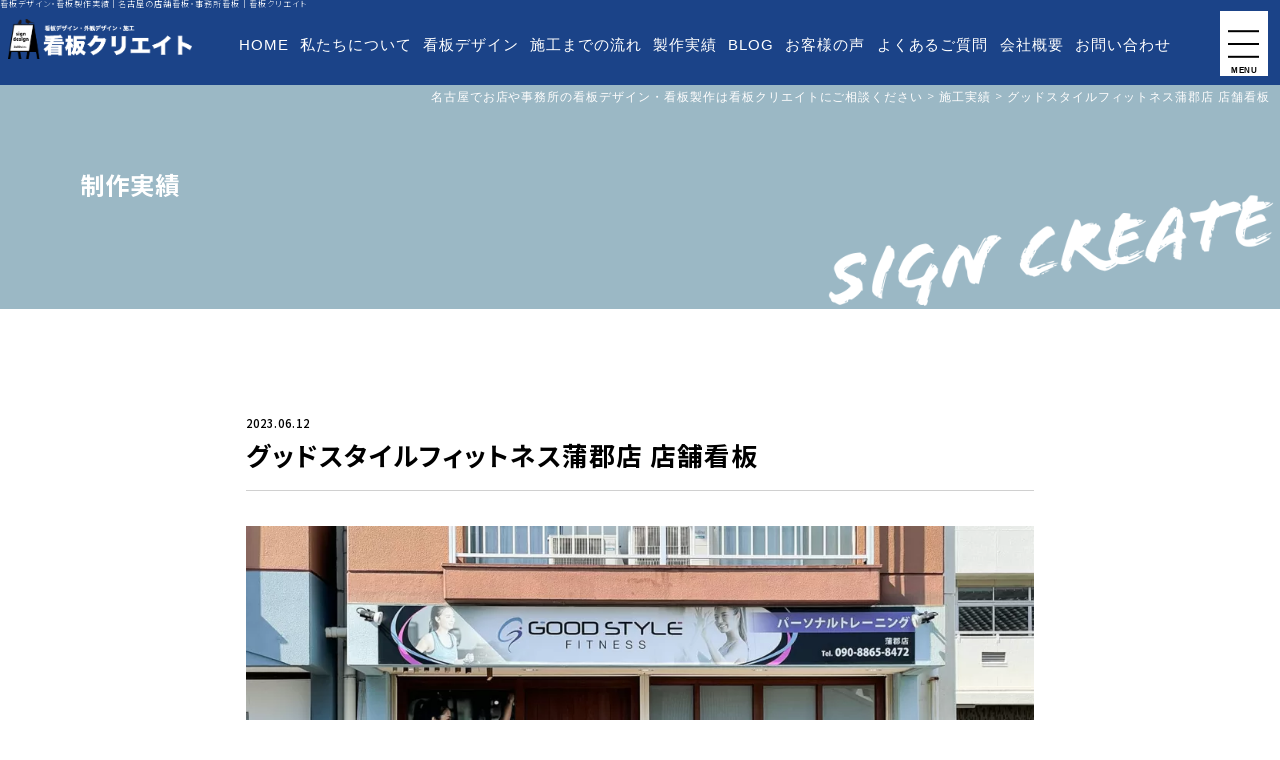

--- FILE ---
content_type: text/html; charset=UTF-8
request_url: https://s-cript.com/works/%E3%82%B0%E3%83%83%E3%83%89%E3%82%B9%E3%82%BF%E3%82%A4%E3%83%AB%E3%83%95%E3%82%A3%E3%83%83%E3%83%88%E3%83%8D%E3%82%B9%E8%92%B2%E9%83%A1%E5%BA%97-%E5%BA%97%E8%88%97%E7%9C%8B%E6%9D%BF/
body_size: 12362
content:
<!doctype html>
<html dir="ltr" lang="ja">
<head>
<!-- wexal_pst_init.js does not exist -->
<!-- engagement_delay.js does not exist -->
<link rel="dns-prefetch" href="//ajax.googleapis.com/">
<link rel="preconnect" href="//ajax.googleapis.com/">
<link rel="dns-prefetch" href="//www.googletagmanager.com/">
<link rel="dns-prefetch" href="//static.addtoany.com/">
<link rel="dns-prefetch" href="//analytics.ahrefs.com/">
<meta charset="UTF-8">
<meta name="viewport" content="width=device-width, initial-scale=1">
<title>グッドスタイルフィットネス蒲郡店 店舗看板 ｜ 名古屋でお店や事務所の看板デザイン・看板製作は看板クリエイトにご相談ください</title>
<!-- Google fonts -->
<link rel="preconnect" href="https://fonts.googleapis.com">
<link rel="preconnect" href="https://fonts.gstatic.com" crossorigin>
<link href="https://fonts.googleapis.com/css2?family=Noto+Sans+JP:wght@100..900&display=swap" rel="stylesheet">
<!-- All in One SEO 4.9.3 - aioseo.com -->
<meta name="description" content="名古屋を拠点に店舗看板、事務所看板をデザイン・看板製作する看板クリエイトです。愛知県蒲郡市のフィットネスジムの店舗看板をデザイン・施工させて頂きました。"/>
<meta name="robots" content="max-image-preview:large"/>
<meta name="google-site-verification" content="Rvnf_qj3WcXfus2w3wuEVtvmhznDoRdayl4Do9CWs5A"/>
<meta name="msvalidate.01" content="F4E969DC00F628567525B80205160EF2"/>
<link rel="canonical" href="https://s-cript.com/works/%e3%82%b0%e3%83%83%e3%83%89%e3%82%b9%e3%82%bf%e3%82%a4%e3%83%ab%e3%83%95%e3%82%a3%e3%83%83%e3%83%88%e3%83%8d%e3%82%b9%e8%92%b2%e9%83%a1%e5%ba%97-%e5%ba%97%e8%88%97%e7%9c%8b%e6%9d%bf/"/>
<meta name="generator" content="All in One SEO (AIOSEO) 4.9.3"/>
<!-- All in One SEO -->
<link rel='dns-prefetch' href='//static.addtoany.com'/>
<link rel='dns-prefetch' href='//ajax.googleapis.com'/>
<link rel='dns-prefetch' href='//www.googletagmanager.com'/>
<style id='wp-img-auto-sizes-contain-inline-css' type='text/css'>
img:is([sizes=auto i],[sizes^="auto," i]){contain-intrinsic-size:3000px 1500px}
/*# sourceURL=wp-img-auto-sizes-contain-inline-css */
</style>
<style id='wp-emoji-styles-inline-css' type='text/css'>

	img.wp-smiley, img.emoji {
		display: inline !important;
		border: none !important;
		box-shadow: none !important;
		height: 1em !important;
		width: 1em !important;
		margin: 0 0.07em !important;
		vertical-align: -0.1em !important;
		background: none !important;
		padding: 0 !important;
	}
/*# sourceURL=wp-emoji-styles-inline-css */
</style>
<style id='wp-block-library-inline-css' type='text/css'>
:root{--wp-block-synced-color:#7a00df;--wp-block-synced-color--rgb:122,0,223;--wp-bound-block-color:var(--wp-block-synced-color);--wp-editor-canvas-background:#ddd;--wp-admin-theme-color:#007cba;--wp-admin-theme-color--rgb:0,124,186;--wp-admin-theme-color-darker-10:#006ba1;--wp-admin-theme-color-darker-10--rgb:0,107,160.5;--wp-admin-theme-color-darker-20:#005a87;--wp-admin-theme-color-darker-20--rgb:0,90,135;--wp-admin-border-width-focus:2px}@media (min-resolution:192dpi){:root{--wp-admin-border-width-focus:1.5px}}.wp-element-button{cursor:pointer}:root .has-very-light-gray-background-color{background-color:#eee}:root .has-very-dark-gray-background-color{background-color:#313131}:root .has-very-light-gray-color{color:#eee}:root .has-very-dark-gray-color{color:#313131}:root .has-vivid-green-cyan-to-vivid-cyan-blue-gradient-background{background:linear-gradient(135deg,#00d084,#0693e3)}:root .has-purple-crush-gradient-background{background:linear-gradient(135deg,#34e2e4,#4721fb 50%,#ab1dfe)}:root .has-hazy-dawn-gradient-background{background:linear-gradient(135deg,#faaca8,#dad0ec)}:root .has-subdued-olive-gradient-background{background:linear-gradient(135deg,#fafae1,#67a671)}:root .has-atomic-cream-gradient-background{background:linear-gradient(135deg,#fdd79a,#004a59)}:root .has-nightshade-gradient-background{background:linear-gradient(135deg,#330968,#31cdcf)}:root .has-midnight-gradient-background{background:linear-gradient(135deg,#020381,#2874fc)}:root{--wp--preset--font-size--normal:16px;--wp--preset--font-size--huge:42px}.has-regular-font-size{font-size:1em}.has-larger-font-size{font-size:2.625em}.has-normal-font-size{font-size:var(--wp--preset--font-size--normal)}.has-huge-font-size{font-size:var(--wp--preset--font-size--huge)}.has-text-align-center{text-align:center}.has-text-align-left{text-align:left}.has-text-align-right{text-align:right}.has-fit-text{white-space:nowrap!important}#end-resizable-editor-section{display:none}.aligncenter{clear:both}.items-justified-left{justify-content:flex-start}.items-justified-center{justify-content:center}.items-justified-right{justify-content:flex-end}.items-justified-space-between{justify-content:space-between}.screen-reader-text{border:0;clip-path:inset(50%);height:1px;margin:-1px;overflow:hidden;padding:0;position:absolute;width:1px;word-wrap:normal!important}.screen-reader-text:focus{background-color:#ddd;clip-path:none;color:#444;display:block;font-size:1em;height:auto;left:5px;line-height:normal;padding:15px 23px 14px;text-decoration:none;top:5px;width:auto;z-index:100000}html :where(.has-border-color){border-style:solid}html :where([style*=border-top-color]){border-top-style:solid}html :where([style*=border-right-color]){border-right-style:solid}html :where([style*=border-bottom-color]){border-bottom-style:solid}html :where([style*=border-left-color]){border-left-style:solid}html :where([style*=border-width]){border-style:solid}html :where([style*=border-top-width]){border-top-style:solid}html :where([style*=border-right-width]){border-right-style:solid}html :where([style*=border-bottom-width]){border-bottom-style:solid}html :where([style*=border-left-width]){border-left-style:solid}html :where(img[class*=wp-image-]){height:auto;max-width:100%}:where(figure){margin:0 0 1em}html :where(.is-position-sticky){--wp-admin--admin-bar--position-offset:var(--wp-admin--admin-bar--height,0px)}@media screen and (max-width:600px){html :where(.is-position-sticky){--wp-admin--admin-bar--position-offset:0px}}

/*# sourceURL=wp-block-library-inline-css */
</style><style id='global-styles-inline-css' type='text/css'>
:root{--wp--preset--aspect-ratio--square: 1;--wp--preset--aspect-ratio--4-3: 4/3;--wp--preset--aspect-ratio--3-4: 3/4;--wp--preset--aspect-ratio--3-2: 3/2;--wp--preset--aspect-ratio--2-3: 2/3;--wp--preset--aspect-ratio--16-9: 16/9;--wp--preset--aspect-ratio--9-16: 9/16;--wp--preset--color--black: #000000;--wp--preset--color--cyan-bluish-gray: #abb8c3;--wp--preset--color--white: #ffffff;--wp--preset--color--pale-pink: #f78da7;--wp--preset--color--vivid-red: #cf2e2e;--wp--preset--color--luminous-vivid-orange: #ff6900;--wp--preset--color--luminous-vivid-amber: #fcb900;--wp--preset--color--light-green-cyan: #7bdcb5;--wp--preset--color--vivid-green-cyan: #00d084;--wp--preset--color--pale-cyan-blue: #8ed1fc;--wp--preset--color--vivid-cyan-blue: #0693e3;--wp--preset--color--vivid-purple: #9b51e0;--wp--preset--gradient--vivid-cyan-blue-to-vivid-purple: linear-gradient(135deg,rgb(6,147,227) 0%,rgb(155,81,224) 100%);--wp--preset--gradient--light-green-cyan-to-vivid-green-cyan: linear-gradient(135deg,rgb(122,220,180) 0%,rgb(0,208,130) 100%);--wp--preset--gradient--luminous-vivid-amber-to-luminous-vivid-orange: linear-gradient(135deg,rgb(252,185,0) 0%,rgb(255,105,0) 100%);--wp--preset--gradient--luminous-vivid-orange-to-vivid-red: linear-gradient(135deg,rgb(255,105,0) 0%,rgb(207,46,46) 100%);--wp--preset--gradient--very-light-gray-to-cyan-bluish-gray: linear-gradient(135deg,rgb(238,238,238) 0%,rgb(169,184,195) 100%);--wp--preset--gradient--cool-to-warm-spectrum: linear-gradient(135deg,rgb(74,234,220) 0%,rgb(151,120,209) 20%,rgb(207,42,186) 40%,rgb(238,44,130) 60%,rgb(251,105,98) 80%,rgb(254,248,76) 100%);--wp--preset--gradient--blush-light-purple: linear-gradient(135deg,rgb(255,206,236) 0%,rgb(152,150,240) 100%);--wp--preset--gradient--blush-bordeaux: linear-gradient(135deg,rgb(254,205,165) 0%,rgb(254,45,45) 50%,rgb(107,0,62) 100%);--wp--preset--gradient--luminous-dusk: linear-gradient(135deg,rgb(255,203,112) 0%,rgb(199,81,192) 50%,rgb(65,88,208) 100%);--wp--preset--gradient--pale-ocean: linear-gradient(135deg,rgb(255,245,203) 0%,rgb(182,227,212) 50%,rgb(51,167,181) 100%);--wp--preset--gradient--electric-grass: linear-gradient(135deg,rgb(202,248,128) 0%,rgb(113,206,126) 100%);--wp--preset--gradient--midnight: linear-gradient(135deg,rgb(2,3,129) 0%,rgb(40,116,252) 100%);--wp--preset--font-size--small: 13px;--wp--preset--font-size--medium: 20px;--wp--preset--font-size--large: 36px;--wp--preset--font-size--x-large: 42px;--wp--preset--spacing--20: 0.44rem;--wp--preset--spacing--30: 0.67rem;--wp--preset--spacing--40: 1rem;--wp--preset--spacing--50: 1.5rem;--wp--preset--spacing--60: 2.25rem;--wp--preset--spacing--70: 3.38rem;--wp--preset--spacing--80: 5.06rem;--wp--preset--shadow--natural: 6px 6px 9px rgba(0, 0, 0, 0.2);--wp--preset--shadow--deep: 12px 12px 50px rgba(0, 0, 0, 0.4);--wp--preset--shadow--sharp: 6px 6px 0px rgba(0, 0, 0, 0.2);--wp--preset--shadow--outlined: 6px 6px 0px -3px rgb(255, 255, 255), 6px 6px rgb(0, 0, 0);--wp--preset--shadow--crisp: 6px 6px 0px rgb(0, 0, 0);}:where(.is-layout-flex){gap: 0.5em;}:where(.is-layout-grid){gap: 0.5em;}body .is-layout-flex{display: flex;}.is-layout-flex{flex-wrap: wrap;align-items: center;}.is-layout-flex > :is(*, div){margin: 0;}body .is-layout-grid{display: grid;}.is-layout-grid > :is(*, div){margin: 0;}:where(.wp-block-columns.is-layout-flex){gap: 2em;}:where(.wp-block-columns.is-layout-grid){gap: 2em;}:where(.wp-block-post-template.is-layout-flex){gap: 1.25em;}:where(.wp-block-post-template.is-layout-grid){gap: 1.25em;}.has-black-color{color: var(--wp--preset--color--black) !important;}.has-cyan-bluish-gray-color{color: var(--wp--preset--color--cyan-bluish-gray) !important;}.has-white-color{color: var(--wp--preset--color--white) !important;}.has-pale-pink-color{color: var(--wp--preset--color--pale-pink) !important;}.has-vivid-red-color{color: var(--wp--preset--color--vivid-red) !important;}.has-luminous-vivid-orange-color{color: var(--wp--preset--color--luminous-vivid-orange) !important;}.has-luminous-vivid-amber-color{color: var(--wp--preset--color--luminous-vivid-amber) !important;}.has-light-green-cyan-color{color: var(--wp--preset--color--light-green-cyan) !important;}.has-vivid-green-cyan-color{color: var(--wp--preset--color--vivid-green-cyan) !important;}.has-pale-cyan-blue-color{color: var(--wp--preset--color--pale-cyan-blue) !important;}.has-vivid-cyan-blue-color{color: var(--wp--preset--color--vivid-cyan-blue) !important;}.has-vivid-purple-color{color: var(--wp--preset--color--vivid-purple) !important;}.has-black-background-color{background-color: var(--wp--preset--color--black) !important;}.has-cyan-bluish-gray-background-color{background-color: var(--wp--preset--color--cyan-bluish-gray) !important;}.has-white-background-color{background-color: var(--wp--preset--color--white) !important;}.has-pale-pink-background-color{background-color: var(--wp--preset--color--pale-pink) !important;}.has-vivid-red-background-color{background-color: var(--wp--preset--color--vivid-red) !important;}.has-luminous-vivid-orange-background-color{background-color: var(--wp--preset--color--luminous-vivid-orange) !important;}.has-luminous-vivid-amber-background-color{background-color: var(--wp--preset--color--luminous-vivid-amber) !important;}.has-light-green-cyan-background-color{background-color: var(--wp--preset--color--light-green-cyan) !important;}.has-vivid-green-cyan-background-color{background-color: var(--wp--preset--color--vivid-green-cyan) !important;}.has-pale-cyan-blue-background-color{background-color: var(--wp--preset--color--pale-cyan-blue) !important;}.has-vivid-cyan-blue-background-color{background-color: var(--wp--preset--color--vivid-cyan-blue) !important;}.has-vivid-purple-background-color{background-color: var(--wp--preset--color--vivid-purple) !important;}.has-black-border-color{border-color: var(--wp--preset--color--black) !important;}.has-cyan-bluish-gray-border-color{border-color: var(--wp--preset--color--cyan-bluish-gray) !important;}.has-white-border-color{border-color: var(--wp--preset--color--white) !important;}.has-pale-pink-border-color{border-color: var(--wp--preset--color--pale-pink) !important;}.has-vivid-red-border-color{border-color: var(--wp--preset--color--vivid-red) !important;}.has-luminous-vivid-orange-border-color{border-color: var(--wp--preset--color--luminous-vivid-orange) !important;}.has-luminous-vivid-amber-border-color{border-color: var(--wp--preset--color--luminous-vivid-amber) !important;}.has-light-green-cyan-border-color{border-color: var(--wp--preset--color--light-green-cyan) !important;}.has-vivid-green-cyan-border-color{border-color: var(--wp--preset--color--vivid-green-cyan) !important;}.has-pale-cyan-blue-border-color{border-color: var(--wp--preset--color--pale-cyan-blue) !important;}.has-vivid-cyan-blue-border-color{border-color: var(--wp--preset--color--vivid-cyan-blue) !important;}.has-vivid-purple-border-color{border-color: var(--wp--preset--color--vivid-purple) !important;}.has-vivid-cyan-blue-to-vivid-purple-gradient-background{background: var(--wp--preset--gradient--vivid-cyan-blue-to-vivid-purple) !important;}.has-light-green-cyan-to-vivid-green-cyan-gradient-background{background: var(--wp--preset--gradient--light-green-cyan-to-vivid-green-cyan) !important;}.has-luminous-vivid-amber-to-luminous-vivid-orange-gradient-background{background: var(--wp--preset--gradient--luminous-vivid-amber-to-luminous-vivid-orange) !important;}.has-luminous-vivid-orange-to-vivid-red-gradient-background{background: var(--wp--preset--gradient--luminous-vivid-orange-to-vivid-red) !important;}.has-very-light-gray-to-cyan-bluish-gray-gradient-background{background: var(--wp--preset--gradient--very-light-gray-to-cyan-bluish-gray) !important;}.has-cool-to-warm-spectrum-gradient-background{background: var(--wp--preset--gradient--cool-to-warm-spectrum) !important;}.has-blush-light-purple-gradient-background{background: var(--wp--preset--gradient--blush-light-purple) !important;}.has-blush-bordeaux-gradient-background{background: var(--wp--preset--gradient--blush-bordeaux) !important;}.has-luminous-dusk-gradient-background{background: var(--wp--preset--gradient--luminous-dusk) !important;}.has-pale-ocean-gradient-background{background: var(--wp--preset--gradient--pale-ocean) !important;}.has-electric-grass-gradient-background{background: var(--wp--preset--gradient--electric-grass) !important;}.has-midnight-gradient-background{background: var(--wp--preset--gradient--midnight) !important;}.has-small-font-size{font-size: var(--wp--preset--font-size--small) !important;}.has-medium-font-size{font-size: var(--wp--preset--font-size--medium) !important;}.has-large-font-size{font-size: var(--wp--preset--font-size--large) !important;}.has-x-large-font-size{font-size: var(--wp--preset--font-size--x-large) !important;}
/*# sourceURL=global-styles-inline-css */
</style>
<style id='classic-theme-styles-inline-css' type='text/css'>
/*! This file is auto-generated */
.wp-block-button__link{color:#fff;background-color:#32373c;border-radius:9999px;box-shadow:none;text-decoration:none;padding:calc(.667em + 2px) calc(1.333em + 2px);font-size:1.125em}.wp-block-file__button{background:#32373c;color:#fff;text-decoration:none}
/*# sourceURL=/wp-includes/css/classic-themes.min.css */
</style>
<link rel='stylesheet' id='pz-linkcard-css-css' href='//s-cript.com/wp-content/uploads/pz-linkcard/style/style.css?ver=2.5.8.2' type='text/css' media='all'/>
<link rel='stylesheet' id='toc-screen-css' href='https://s-cript.com/wp-content/plugins/table-of-contents-plus/screen.min.css?ver=2411.1' type='text/css' media='all'/>
<style id='toc-screen-inline-css' type='text/css'>
div#toc_container {width: 100%;}
/*# sourceURL=toc-screen-inline-css */
</style>
<link rel='stylesheet' id='parent-style-css' href='https://s-cript.com/wp-content/themes/create25.3/style.css?ver=6.9' type='text/css' media='all'/>
<link rel='stylesheet' id='reset-css' href='https://s-cript.com/wp-content/themes/create25.3/reset.css?ver=1.0' type='text/css' media=''/>
<link rel='stylesheet' id='base-css' href='https://s-cript.com/wp-content/themes/create25.3/style.css?ver=1.0' type='text/css' media=''/>
<link rel='stylesheet' id='site-css' href='https://s-cript.com/wp-content/themes/create25.3/site.css?ver=1.0' type='text/css' media=''/>
<link rel='stylesheet' id='sp-base-css' href='https://s-cript.com/wp-content/themes/create25.3/sp-base.css?ver=1.0' type='text/css' media=''/>
<link rel='stylesheet' id='smart-css' href='https://s-cript.com/wp-content/themes/create25.3/smart.css?ver=1.0' type='text/css' media=''/>
<link rel='stylesheet' id='flex-css' href='https://s-cript.com/wp-content/themes/create25.3/flex.css?ver=1.0' type='text/css' media=''/>
<link rel='stylesheet' id='flex-sp-css' href='https://s-cript.com/wp-content/themes/create25.3/flex-sp.css?ver=1.0' type='text/css' media=''/>
<link rel='stylesheet' id='vegas-css' href='https://s-cript.com/wp-content/themes/create25.3/vegas/vegas.css?ver=1.0' type='text/css' media=''/>
<link rel='stylesheet' id='animation-css' href='https://s-cript.com/wp-content/themes/create25.3/css/animation.css?ver=1.0' type='text/css' media=''/>
<link rel='stylesheet' id='addtoany-css' href='https://s-cript.com/wp-content/plugins/add-to-any/addtoany.min.css?ver=1.16' type='text/css' media='all'/>
<script type="text/javascript" id="addtoany-core-js-before">
/* <![CDATA[ */
window.a2a_config=window.a2a_config||{};a2a_config.callbacks=[];a2a_config.overlays=[];a2a_config.templates={};a2a_localize = {
	Share: "共有",
	Save: "ブックマーク",
	Subscribe: "購読",
	Email: "メール",
	Bookmark: "ブックマーク",
	ShowAll: "すべて表示する",
	ShowLess: "小さく表示する",
	FindServices: "サービスを探す",
	FindAnyServiceToAddTo: "追加するサービスを今すぐ探す",
	PoweredBy: "Powered by",
	ShareViaEmail: "メールでシェアする",
	SubscribeViaEmail: "メールで購読する",
	BookmarkInYourBrowser: "ブラウザにブックマーク",
	BookmarkInstructions: "このページをブックマークするには、 Ctrl+D または \u2318+D を押下。",
	AddToYourFavorites: "お気に入りに追加",
	SendFromWebOrProgram: "任意のメールアドレスまたはメールプログラムから送信",
	EmailProgram: "メールプログラム",
	More: "詳細&#8230;",
	ThanksForSharing: "共有ありがとうございます !",
	ThanksForFollowing: "フォローありがとうございます !"
};


//# sourceURL=addtoany-core-js-before
/* ]]> */
</script>
<script type="text/javascript" defer src="https://static.addtoany.com/menu/page.js" id="addtoany-core-js"></script>
<script type="text/javascript" src="https://ajax.googleapis.com/ajax/libs/jquery/3.4.1/jquery.min.js?ver=3.4.1" id="jquery-js"></script>
<script type="text/javascript" defer src="https://s-cript.com/wp-content/plugins/add-to-any/addtoany.min.js?ver=1.1" id="addtoany-jquery-js"></script>
<meta name="generator" content="WordPress 6.9"/>
<meta name="generator" content="Site Kit by Google 1.170.0"/><link rel="llms-sitemap" href="https://s-cript.com/llms.txt"/>
<!-- Schema & Structured Data For WP v1.54.1 - -->
<script type="application/ld+json" class="saswp-schema-markup-output">
[{"@context":"https:\/\/schema.org\/","@type":"BreadcrumbList","@id":"https:\/\/s-cript.com\/works\/%e3%82%b0%e3%83%83%e3%83%89%e3%82%b9%e3%82%bf%e3%82%a4%e3%83%ab%e3%83%95%e3%82%a3%e3%83%83%e3%83%88%e3%83%8d%e3%82%b9%e8%92%b2%e9%83%a1%e5%ba%97-%e5%ba%97%e8%88%97%e7%9c%8b%e6%9d%bf\/#breadcrumb","itemListElement":[{"@type":"ListItem","position":1,"item":{"@id":"https:\/\/s-cript.com","name":"\u540d\u53e4\u5c4b\u3067\u5e97\u8217\u3084\u4e8b\u52d9\u6240\u306e\u770b\u677f\u30c7\u30b6\u30a4\u30f3\u30fb\u770b\u677f\u88fd\u4f5c\u306f\u770b\u677f\u30af\u30ea\u30a8\u30a4\u30c8\u306b\u3054\u76f8\u8ac7\u304f\u3060\u3055\u3044"}},{"@type":"ListItem","position":2,"item":{"@id":"https:\/\/s-cript.com\/works\/","name":"\u65bd\u5de5\u5b9f\u7e3e"}},{"@type":"ListItem","position":3,"item":{"@id":"https:\/\/s-cript.com\/works\/%e3%82%b0%e3%83%83%e3%83%89%e3%82%b9%e3%82%bf%e3%82%a4%e3%83%ab%e3%83%95%e3%82%a3%e3%83%83%e3%83%88%e3%83%8d%e3%82%b9%e8%92%b2%e9%83%a1%e5%ba%97-%e5%ba%97%e8%88%97%e7%9c%8b%e6%9d%bf\/","name":"\u30b0\u30c3\u30c9\u30b9\u30bf\u30a4\u30eb\u30d5\u30a3\u30c3\u30c8\u30cd\u30b9\u84b2\u90e1\u5e97 \u5e97\u8217\u770b\u677f"}}]},

{"@context":"https:\/\/schema.org\/","@type":"Corporation","@id":"https:\/\/s-cript.com#Organization","name":"\u770b\u677f\u30af\u30ea\u30a8\u30a4\u30c8","url":"https:\/\/s-cript.com","sameAs":["https:\/\/s-cript.com"],"image":[{"@type":"ImageObject","@id":"https:\/\/s-cript.com\/works\/%e3%82%b0%e3%83%83%e3%83%89%e3%82%b9%e3%82%bf%e3%82%a4%e3%83%ab%e3%83%95%e3%82%a3%e3%83%83%e3%83%88%e3%83%8d%e3%82%b9%e8%92%b2%e9%83%a1%e5%ba%97-%e5%ba%97%e8%88%97%e7%9c%8b%e6%9d%bf\/#primaryimage","url":"https:\/\/s-cript.com\/wp-content\/uploads\/2022\/05\/gs-gamagori1.jpeg","width":"1600","height":"960","caption":"\u30d5\u30a3\u30c3\u30c8\u30cd\u30b9\u30b8\u30e0\u306e\u770b\u677f"},{"@type":"ImageObject","url":"https:\/\/s-cript.com\/wp-content\/uploads\/2022\/05\/gs-gamagori1-1200x900.jpeg","width":"1200","height":"900","caption":"\u30d5\u30a3\u30c3\u30c8\u30cd\u30b9\u30b8\u30e0\u306e\u770b\u677f"},{"@type":"ImageObject","url":"https:\/\/s-cript.com\/wp-content\/uploads\/2022\/05\/gs-gamagori1-1200x675.jpeg","width":"1200","height":"675","caption":"\u30d5\u30a3\u30c3\u30c8\u30cd\u30b9\u30b8\u30e0\u306e\u770b\u677f"},{"@type":"ImageObject","url":"https:\/\/s-cript.com\/wp-content\/uploads\/2022\/05\/gs-gamagori1-960x960.jpeg","width":"960","height":"960","caption":"\u30d5\u30a3\u30c3\u30c8\u30cd\u30b9\u30b8\u30e0\u306e\u770b\u677f"},{"@type":"ImageObject","url":"https:\/\/s-cript.com\/wp-content\/uploads\/2022\/05\/gs-gamagori1-1024x614.jpeg","width":1024,"height":614,"caption":"\u30d5\u30a3\u30c3\u30c8\u30cd\u30b9\u30b8\u30e0\u306e\u770b\u677f"},{"@type":"ImageObject","url":"https:\/\/s-cript.com\/wp-content\/uploads\/2022\/05\/gs-gamagori10-1024x704.jpeg","width":1024,"height":704},{"@type":"ImageObject","url":"https:\/\/s-cript.com\/wp-content\/uploads\/2022\/05\/gs-gamagori11-1024x704.jpeg","width":1024,"height":704,"caption":"\u30d1\u30fc\u30bd\u30ca\u30eb\u30b8\u30e0\u306e\u770b\u677f"}]},

{"@context":"https:\/\/schema.org\/","@type":"Article","@id":"https:\/\/s-cript.com\/works\/%e3%82%b0%e3%83%83%e3%83%89%e3%82%b9%e3%82%bf%e3%82%a4%e3%83%ab%e3%83%95%e3%82%a3%e3%83%83%e3%83%88%e3%83%8d%e3%82%b9%e8%92%b2%e9%83%a1%e5%ba%97-%e5%ba%97%e8%88%97%e7%9c%8b%e6%9d%bf\/#Article","url":"https:\/\/s-cript.com\/works\/%e3%82%b0%e3%83%83%e3%83%89%e3%82%b9%e3%82%bf%e3%82%a4%e3%83%ab%e3%83%95%e3%82%a3%e3%83%83%e3%83%88%e3%83%8d%e3%82%b9%e8%92%b2%e9%83%a1%e5%ba%97-%e5%ba%97%e8%88%97%e7%9c%8b%e6%9d%bf\/","inLanguage":"ja","mainEntityOfPage":"https:\/\/s-cript.com\/works\/%e3%82%b0%e3%83%83%e3%83%89%e3%82%b9%e3%82%bf%e3%82%a4%e3%83%ab%e3%83%95%e3%82%a3%e3%83%83%e3%83%88%e3%83%8d%e3%82%b9%e8%92%b2%e9%83%a1%e5%ba%97-%e5%ba%97%e8%88%97%e7%9c%8b%e6%9d%bf\/","headline":"\u30b0\u30c3\u30c9\u30b9\u30bf\u30a4\u30eb\u30d5\u30a3\u30c3\u30c8\u30cd\u30b9\u84b2\u90e1\u5e97 \u5e97\u8217\u770b\u677f","description":"","articleBody":"","keywords":"","datePublished":"2023-06-12T19:42:26+09:00","dateModified":"2025-08-24T13:01:14+09:00","author":{"@type":"Person","name":"\u770b\u677f\u30af\u30ea\u30a8\u30a4\u30c8","url":"https:\/\/s-cript.com\/author\/zoddo\/","sameAs":[],"image":{"@type":"ImageObject","url":"https:\/\/secure.gravatar.com\/avatar\/4694834018a615c316a8f39999a528ba1ad81e8e762055c599a886e6c1105bd4?s=96&d=mm&r=g","height":96,"width":96}},"editor":{"@type":"Person","name":"\u770b\u677f\u30af\u30ea\u30a8\u30a4\u30c8","url":"https:\/\/s-cript.com\/author\/zoddo\/","sameAs":[],"image":{"@type":"ImageObject","url":"https:\/\/secure.gravatar.com\/avatar\/4694834018a615c316a8f39999a528ba1ad81e8e762055c599a886e6c1105bd4?s=96&d=mm&r=g","height":96,"width":96}},"publisher":{"@type":"Organization","name":"\u770b\u677f\u30af\u30ea\u30a8\u30a4\u30c8","url":"https:\/\/s-cript.com"},"image":[{"@type":"ImageObject","@id":"https:\/\/s-cript.com\/works\/%e3%82%b0%e3%83%83%e3%83%89%e3%82%b9%e3%82%bf%e3%82%a4%e3%83%ab%e3%83%95%e3%82%a3%e3%83%83%e3%83%88%e3%83%8d%e3%82%b9%e8%92%b2%e9%83%a1%e5%ba%97-%e5%ba%97%e8%88%97%e7%9c%8b%e6%9d%bf\/#primaryimage","url":"https:\/\/s-cript.com\/wp-content\/uploads\/2022\/05\/gs-gamagori1.jpeg","width":"1600","height":"960","caption":"\u30d5\u30a3\u30c3\u30c8\u30cd\u30b9\u30b8\u30e0\u306e\u770b\u677f"},{"@type":"ImageObject","url":"https:\/\/s-cript.com\/wp-content\/uploads\/2022\/05\/gs-gamagori1-1200x900.jpeg","width":"1200","height":"900","caption":"\u30d5\u30a3\u30c3\u30c8\u30cd\u30b9\u30b8\u30e0\u306e\u770b\u677f"},{"@type":"ImageObject","url":"https:\/\/s-cript.com\/wp-content\/uploads\/2022\/05\/gs-gamagori1-1200x675.jpeg","width":"1200","height":"675","caption":"\u30d5\u30a3\u30c3\u30c8\u30cd\u30b9\u30b8\u30e0\u306e\u770b\u677f"},{"@type":"ImageObject","url":"https:\/\/s-cript.com\/wp-content\/uploads\/2022\/05\/gs-gamagori1-960x960.jpeg","width":"960","height":"960","caption":"\u30d5\u30a3\u30c3\u30c8\u30cd\u30b9\u30b8\u30e0\u306e\u770b\u677f"},{"@type":"ImageObject","url":"https:\/\/s-cript.com\/wp-content\/uploads\/2022\/05\/gs-gamagori1-1024x614.jpeg","width":1024,"height":614,"caption":"\u30d5\u30a3\u30c3\u30c8\u30cd\u30b9\u30b8\u30e0\u306e\u770b\u677f"},{"@type":"ImageObject","url":"https:\/\/s-cript.com\/wp-content\/uploads\/2022\/05\/gs-gamagori10-1024x704.jpeg","width":1024,"height":704},{"@type":"ImageObject","url":"https:\/\/s-cript.com\/wp-content\/uploads\/2022\/05\/gs-gamagori11-1024x704.jpeg","width":1024,"height":704,"caption":"\u30d1\u30fc\u30bd\u30ca\u30eb\u30b8\u30e0\u306e\u770b\u677f"}]}]
</script>
<!-- Google tag (gtag.js) -->
<script async src="https://www.googletagmanager.com/gtag/js?id=GT-WVG7QCD5"></script>
<script>
  window.dataLayer = window.dataLayer || [];
  function gtag(){dataLayer.push(arguments);}
  gtag('js', new Date());

  gtag('config', 'GT-WVG7QCD5');
</script>
<!---- hrefs ----->
<script src="https://analytics.ahrefs.com/analytics.js" data-key="hJ9AFlHpMQMwBff5GRx2sA" async></script>
</head>
<body>
<header id="main-header">
<p class="h1">看板デザイン・看板製作実績｜名古屋の店舗看板・事務所看板｜看板クリエイト</p>
<a href="https://s-cript.com/"><img src="https://s-cript.com/wp-content/themes/create25.3/img/common/hd-logo.png" id="hd-logo" alt="名古屋 愛知の店舗看板は看板クリエイト"></a>
<nav role="navigation">
<ul class="hd-menu">
<li><a href="https://s-cript.com/">HOME</a></li>
<li><a href="https://s-cript.com/about/">私たちについて</a></li>
<li><a href="https://s-cript.com/concept1/">看板デザイン</a></li>
<li><a href="https://s-cript.com/flow/">施工までの流れ</a></li>
<li><a href="https://s-cript.com/product/">製作実績</a></li>
<li><a href="https://s-cript.com/blog/">BLOG</a></li>
<li><a href="https://s-cript.com/voice/">お客様の声</a></li>
<li><a href="https://s-cript.com/question/">よくあるご質問</a></li>
<li><a href="https://s-cript.com/company/">会社概要</a></li>
<li><a href="https://s-cript.com/contact/">お問い合わせ</a></li>
</ul>
</nav>
<!-- ヘッダーメニュー -->
<div class="menu-btn">
<div class="icon-animation">
<span class="top"></span>
<span class="middle"></span>
<span class="bottom"></span>
</div>
<span class="btn-msg">MENU</span>
</div>
<nav class="global_nav">
<div class="pc-menu-box">
<div class="pc-menu-in">
<p class="mu-ttl">目的から選ぶ</p>
<ul class="pc-menu-list">
<li><img src="https://s-cript.com/wp-content/themes/create25.3/img/common/pc-menu/hope-type/hope1.png" class="pc-mu-img" alt="新しく看板を作りたい"><p class="pc-mu-ttl">新しく看板を作りたい</p><a href="https://s-cript.com/service/concept2/" area-label="新しく看板を作りたい"></a></li>
<li><img src="https://s-cript.com/wp-content/themes/create25.3/img/common/pc-menu/hope-type/hope4.png" class="pc-mu-img" alt="古くなった看板をリニューアル"><p class="pc-mu-ttl">看板をリニューアルしたい</p><a href="https://s-cript.com/service/renewal/" area-label="看板の修復・リニューアル"></a></li>
<li><img src="https://s-cript.com/wp-content/themes/create25.3/img/common/pc-menu/hope-type/hope3.png" class="pc-mu-img" alt="古くなった看板を撤去したい"><p class="pc-mu-ttl">看板を撤去したい</p><a href="https://s-cript.com/service/concept3/" area-label="看板撤去について"></a></li>
<li><img src="https://s-cript.com/wp-content/themes/create25.3/img/common/pc-menu/hope-type/hope2.png" class="pc-mu-img" alt="外壁塗装もお願いしたい"><p class="pc-mu-ttl">外壁塗装したい</p><a href="https://s-cript.com/service/painting/" area-label="外壁塗装について"></a></li>
</ul>
</div>
<div class="pc-menu-in">
<p class="mu-ttl">業種から選ぶ</p>
<ul class="pc-menu-list">
<li><img src="https://s-cript.com/wp-content/themes/create25.3/img/common/pc-menu/work-type/shop.png" class="pc-mu-img" alt="お店の看板"><p class="pc-mu-ttl">店舗の看板</p><a href="https://s-cript.com/job-type/shop/" area-label="お店の看板"></a></li>
<li><img src="https://s-cript.com/wp-content/themes/create25.3/img/common/pc-menu/work-type/clinic.png" class="pc-mu-img" alt="病院・クリニックの看板"><p class="pc-mu-ttl">病院・クリニックの看板</p><a href="https://s-cript.com/job-type/clinick/" area-label="病院・クリニックの看板"></a></li>
<li><img src="https://s-cript.com/wp-content/themes/create25.3/img/common/pc-menu/work-type/dental.png" class="pc-mu-img" alt="歯科医院の看板"><p class="pc-mu-ttl">歯科医院の看板</p><a href="https://s-cript.com/job-type/dental/" area-label="歯科医院の看板"></a></li>
<li><img src="https://s-cript.com/wp-content/themes/create25.3/img/common/pc-menu/work-type/office.png" class="pc-mu-img" alt="事務所の看板"><p class="pc-mu-ttl">事務所の看板</p><a href="https://s-cript.com/job-type/sekkotsu/" area-label="事務所の看板"></a></li>
<li><img src="https://s-cript.com/wp-content/themes/create25.3/img/common/pc-menu/work-type/factory.png" class="pc-mu-img" alt="工場・施設の看板"><p class="pc-mu-ttl">工場・施設の看板</p><a href="https://s-cript.com/job-type/factory-sign/" area-label="工場・施設の看板"></a></li>
</ul>
</div>
<div class="pc-menu-in">
<p class="mu-ttl">看板タイプから選ぶ</p>
<ul class="pc-menu-list">
<li><img src="https://s-cript.com/wp-content/themes/create25.3/img/common/pc-menu/sign-type/hekimen.png" class="pc-mu-img" alt="壁面看板"><p class="pc-mu-ttl">壁面看板</p><a href="https://s-cript.com/sign-type/wall-sign/" area-label="壁面看板について"></a></li>
<li><img src="https://s-cript.com/wp-content/themes/create25.3/img/common/pc-menu/sign-type/tate.png" class="pc-mu-img" alt="野立て看板"><p class="pc-mu-ttl">野立て・自立看板</p><a href="https://s-cript.com/nodate-sign/" area-label="野立て看板・立て看板について"></a></li>
<li><img src="https://s-cript.com/wp-content/themes/create25.3/img/common/pc-menu/sign-type/sode.png" class="pc-mu-img" alt="袖看板"><p class="pc-mu-ttl">突出し・袖看板</p><a href="https://s-cript.com/sign-type/sode-sign/" area-label="突出し看板・袖看板について"></a></li>
<li><img src="https://s-cript.com/wp-content/themes/create25.3/img/common/pc-menu/sign-type/window.png" class="pc-mu-img" alt="ウィンドウ看板"><p class="pc-mu-ttl">窓看板・ウィンドウ看板</p><a href="https://s-cript.com/sign-type/window-sign/" area-label="窓看板・ウィンドウ看板について"></a></li>
<li><img src="https://s-cript.com/wp-content/themes/create25.3/img/common/pc-menu/sign-type/stand.png" class="pc-mu-img" alt="スタンド看板"><p class="pc-mu-ttl">スタンド看板・A型看板</p><a href="https://s-cript.com/sign-type/stand-sign/" area-label="スタンド看板について"></a></li>
<li><img src="https://s-cript.com/wp-content/themes/create25.3/img/common/pc-menu/sign-type/fonts.png" class="pc-mu-img" alt="立体切り文字看板"><p class="pc-mu-ttl">切り文字看板・箱文字</p><a href="https://s-cript.com/sign-type/culp-sign/" area-label="カルプ文字・切り文字看板について"></a></li>
<li><img src="https://s-cript.com/wp-content/themes/create25.3/img/common/pc-menu/sign-type/tapestly.png" class="pc-mu-img" alt="タペストリー看板"><p class="pc-mu-ttl">横断幕・タペストリー</p><a href="https://s-cript.com/sign-type/tapestory/" area-label="タペストリー看板について"></a></li>
<li><img src="https://s-cript.com/wp-content/themes/create25.3/img/common/pc-menu/sign-type/owning.png" class="pc-mu-img" alt="オーニング"><p class="pc-mu-ttl">テント・オーニング</p><a href="https://s-cript.com/sign-type/owning-sign/" area-label="テント・オーニング看板について"></a></li>
</ul>
</div>
</div>
<ul class="hd-contact">
<li><img src="https://s-cript.com/wp-content/themes/create25.3/img/common/ft-phone.png" alt=""/></li>
<li><a href="https://s-cript.com/contact/"><img src="https://s-cript.com/wp-content/themes/create25.3/img/common/ft-contact.png" alt=""/></a></li>
</ul>
</nav>
</header>
<!--- sp-header--->
<div id="sp-header">
<div id="sp-header-in">
<a href="https://s-cript.com/"><img src="https://s-cript.com/wp-content/themes/create25.3/img/common/sp-hd-logo.png" id="sp-hd-logo" alt="名古屋 愛知の店舗看板は看板クリエイト"></a>
<!-- ///////////スマホメニュー//////////// -->
<!--メニュー-->
<div class="gnav-btn">
<div class="icon-animation2">
<span class="top"></span>
<span class="middle"></span>
<span class="bottom"></span>
</div>
</div>
<!-- スマホメールマーク -->
</div>
<nav class="global_nav">
<ul id="global-menu1">
<li><a href="https://s-cript.com/">HOME</a></li>
<li><a href="https://s-cript.com/about/">私たちについて</a></li>
<li><a href="https://s-cript.com/concept1/">看板デザイン</a></li>
<li><a href="https://s-cript.com/flow/">施工までの流れ</a></li>
<li><a href="https://s-cript.com/product/">製作実績</a></li>
<li><a href="https://s-cript.com/blog/">BLOG</a></li>
<li><a href="https://s-cript.com/voice/">お客様の声</a></li>
<li><a href="https://s-cript.com/question/">よくあるご質問</a></li>
<li><a href="https://s-cript.com/company/">会社概要</a></li>
<li><a href="https://s-cript.com/contact/">お問い合わせ</a></li>
</ul>
<!------------------->
<!------------------->
<div class="sp-menu-in1">
<p class="sp-menu-in-title">目的から選ぶ</p>
<ul id="global-menu2">
<li><a href="https://s-cript.com/service/concept2/"><img src="https://s-cript.com/wp-content/themes/create25.3/img/common/pc-menu/hope-type/hope1.png" class="sp-mu-img" alt="新しく看板を作りたい"><p class="sp-mu-ttl">新しく看板を作りたい</p></a></li>
<li><a href="https://s-cript.com/service/renewal/"><img src="https://s-cript.com/wp-content/themes/create25.3/img/common/pc-menu/hope-type/hope4.png" class="sp-mu-img" alt="看板リニューアル"><p class="sp-mu-ttl">看板をリニューアルしたい</p></a></li>
<li><a href="https://s-cript.com/service/concept3/"><img src="https://s-cript.com/wp-content/themes/create25.3/img/common/pc-menu/hope-type/hope3.png" class="sp-mu-img" alt="看板撤去"><p class="sp-mu-ttl">看板を撤去したい</p></a></li>
<li><a href="https://s-cript.com/service/painting/"><img src="https://s-cript.com/wp-content/themes/create25.3/img/common/pc-menu/hope-type/hope2.png" class="sp-mu-img" alt="外壁塗装"><p class="sp-mu-ttl">外壁塗装したい</p></a></li>
</ul>
</div>
<!------------------->
<div class="sp-menu-in2">
<p class="sp-menu-in-title">業種から選ぶ</p>
<ul id="global-menu2">
<li><a href="https://s-cript.com/job-type/shop/"><img src="https://s-cript.com/wp-content/themes/create25.3/img/common/pc-menu/work-type/shop.png" class="sp-mu-img" alt="お店の看板"><p class="sp-mu-ttl">店舗の看板</p></a></li>
<li> <a href="https://s-cript.com/job-type/clinick/"><img src="https://s-cript.com/wp-content/themes/create25.3/img/common/pc-menu/work-type/clinic.png" class="sp-mu-img" alt="病院・クリニックの看板"><p class="sp-mu-ttl">病院・クリニックの看板</p></a></li>
<li><a href="https://s-cript.com/job-type/dental/"><img src="https://s-cript.com/wp-content/themes/create25.3/img/common/pc-menu/work-type/dental.png" class="sp-mu-img" alt="歯科医院の看板"><p class="sp-mu-ttl">歯科医院の看板</p></a></li>
<li><a href="https://s-cript.com/job-type/sekkotsu/"><img src="https://s-cript.com/wp-content/themes/create25.3/img/common/pc-menu/work-type/office.png" class="sp-mu-img" alt="事務所看板"><p class="sp-mu-ttl">事務所の看板</p></a></li>
<li><a href="https://s-cript.com/job-type/factory-sign/"><img src="https://s-cript.com/wp-content/themes/create25.3/img/common/pc-menu/work-type/factory.png" class="sp-mu-img" alt="工場や施設の看板"><p class="sp-mu-ttl">工場・施設の看板</p></a></li>
</ul>
</div>
<!------------------->
<div class="sp-menu-in3">
<p class="sp-menu-in-title">看板タイプから選ぶ</p>
<ul id="global-menu2">
<li><a href="https://s-cript.com/sign-type/wall-sign/"><img src="https://s-cript.com/wp-content/themes/create25.3/img/common/pc-menu/sign-type/hekimen.png" class="sp-mu-img" alt="ファザード看板"><p class="sp-mu-ttl">壁面看板</p></a></li>
<li><a href="https://s-cript.com/sign-type/nodate-sign/"><img src="https://s-cript.com/wp-content/themes/create25.3/img/common/pc-menu/sign-type/tate.png" class="sp-mu-img" alt="自立看板"><p class="sp-mu-ttl">野立て・自立看板</p></a></li>
<li><a href="https://s-cript.com/sign-type/sode-sign/"><img src="https://s-cript.com/wp-content/themes/create25.3/img/common/pc-menu/sign-type/sode.png" class="sp-mu-img" alt="袖看板"><p class="sp-mu-ttl">突出し・袖看板</p></a></li>
<li><a href="https://s-cript.com/sign-type/window-sign/"><img src="https://s-cript.com/wp-content/themes/create25.3/img/common/pc-menu/sign-type/window.png" class="sp-mu-img" alt="ウィンドウ看板"><p class="sp-mu-ttl">窓看板・ウィンドウ看板</p></a></li>
<li><a href="https://s-cript.com/sign-type/stand-sign/"><img src="https://s-cript.com/wp-content/themes/create25.3/img/common/pc-menu/sign-type/stand.png" class="sp-mu-img" alt="スタンド看板"><p class="sp-mu-ttl">スタンド看板・A型看板</p></a></li>
<li><a href="https://s-cript.com/sign-type/culp-sign/"><img src="https://s-cript.com/wp-content/themes/create25.3/img/common/pc-menu/sign-type/fonts.png" class="sp-mu-img" alt="切り文字看板"><p class="sp-mu-ttl">切り文字看板・箱文字</p></a></li>
<li><a href="https://s-cript.com/sign-type/tapestory/"><img src="https://s-cript.com/wp-content/themes/create25.3/img/common/pc-menu/sign-type/tapestly.png" class="sp-mu-img" alt="タペストリー看板"><p class="sp-mu-ttl">横断幕・タペストリー</p></a></li>
<li><a href="https://s-cript.com/sign-type/owning-sign/"><img src="https://s-cript.com/wp-content/themes/create25.3/img/common/pc-menu/sign-type/owning.png" class="sp-mu-img" alt="オーニング看板"><p class="sp-mu-ttl">テント・オーニング</p></a></li>
</ul>
</div>
<ul class="sp-menu-contact">
<li><a href="tel:052-908-0240"><img src="https://s-cript.com/wp-content/themes/create25.3/img/common/ft-phone.png" alt="お電話でのお問い合わせ"/></a></li>
<li><a href="https://s-cript.com/contact/"><img src="https://s-cript.com/wp-content/themes/create25.3/img/common/ft-contact.png" alt="お問い合わせフォーム"/></a></li>
</ul>
</nav>
<!-- ▲メニューここまで　-->
</div>
<!-- ▲メニューここまで　-->	<main id="contant">
<!---------- タイトルブロック --->
<div id="page-box1-1">
<div id="page-box1-2">
<p id="page-title1">制作実績</p>
</div>
<!-------------- パンくずリスト ------------------->
<div class="breadcrumbs">
<span property="itemListElement" typeof="ListItem"><a property="item" typeof="WebPage" title="Go to 名古屋でお店や事務所の看板デザイン・看板製作は看板クリエイトにご相談ください." href="https://s-cript.com" class="home"><span property="name">名古屋でお店や事務所の看板デザイン・看板製作は看板クリエイトにご相談ください</span></a><meta property="position" content="1"></span> &gt; <span property="itemListElement" typeof="ListItem"><a property="item" typeof="WebPage" title="Go to the 施工実績 施工 archives." href="https://s-cript.com/product/product/" class="taxonomy product"><span property="name">施工実績</span></a><meta property="position" content="2"></span> &gt; <span property="itemListElement" typeof="ListItem"><a property="item" typeof="WebPage" title="Go to グッドスタイルフィットネス蒲郡店 店舗看板." href="https://s-cript.com/works/%e3%82%b0%e3%83%83%e3%83%89%e3%82%b9%e3%82%bf%e3%82%a4%e3%83%ab%e3%83%95%e3%82%a3%e3%83%83%e3%83%88%e3%83%8d%e3%82%b9%e8%92%b2%e9%83%a1%e5%ba%97-%e5%ba%97%e8%88%97%e7%9c%8b%e6%9d%bf/" class="post post-works current-item" aria-current="page"><span property="name">グッドスタイルフィットネス蒲郡店 店舗看板</span></a><meta property="position" content="3"></span>	</div>
</div>
<!------------- section -------->
<div class="box post-box1">
<!------ ブログ本文 ------->
<article class="post-contant">
<header id="post-tit-box">
<p class="post-time">2023.06.12</p>
<h1 class="post-name">グッドスタイルフィットネス蒲郡店 店舗看板</h1>
</header>
<div id="post-body">
<p><img fetchpriority="high" decoding="async" class="alignnone size-large wp-image-1562" src="https://s-cript.com/wp-content/uploads/2022/05/gs-gamagori1-1024x614.jpeg" alt="フィットネスジムの看板" width="1024" height="614" srcset="https://s-cript.com/wp-content/uploads/2022/05/gs-gamagori1-1024x614.jpeg 1024w, https://s-cript.com/wp-content/uploads/2022/05/gs-gamagori1-300x180.jpeg 300w, https://s-cript.com/wp-content/uploads/2022/05/gs-gamagori1-768x461.jpeg 768w, https://s-cript.com/wp-content/uploads/2022/05/gs-gamagori1-1536x922.jpeg 1536w, https://s-cript.com/wp-content/uploads/2022/05/gs-gamagori1.jpeg 1600w" sizes="(max-width: 1024px) 100vw, 1024px"/></p>
<p><img decoding="async" class="alignnone size-large wp-image-1571" src="https://s-cript.com/wp-content/uploads/2022/05/gs-gamagori10-1024x704.jpeg" alt="" width="1024" height="704" srcset="https://s-cript.com/wp-content/uploads/2022/05/gs-gamagori10-1024x704.jpeg 1024w, https://s-cript.com/wp-content/uploads/2022/05/gs-gamagori10-300x206.jpeg 300w, https://s-cript.com/wp-content/uploads/2022/05/gs-gamagori10-768x528.jpeg 768w, https://s-cript.com/wp-content/uploads/2022/05/gs-gamagori10-1536x1056.jpeg 1536w, https://s-cript.com/wp-content/uploads/2022/05/gs-gamagori10.jpeg 1600w" sizes="(max-width: 1024px) 100vw, 1024px"/></p>
<p><img decoding="async" class="alignnone size-large wp-image-1572" src="https://s-cript.com/wp-content/uploads/2022/05/gs-gamagori11-1024x704.jpeg" alt="パーソナルジムの看板" width="1024" height="704" srcset="https://s-cript.com/wp-content/uploads/2022/05/gs-gamagori11-1024x704.jpeg 1024w, https://s-cript.com/wp-content/uploads/2022/05/gs-gamagori11-300x206.jpeg 300w, https://s-cript.com/wp-content/uploads/2022/05/gs-gamagori11-768x528.jpeg 768w, https://s-cript.com/wp-content/uploads/2022/05/gs-gamagori11-1536x1056.jpeg 1536w, https://s-cript.com/wp-content/uploads/2022/05/gs-gamagori11.jpeg 1600w" sizes="(max-width: 1024px) 100vw, 1024px"/></p>
<!-- 制作プロファイル -->
<table class="profile">
<tbody>
<tr>
<th>制作内容</th>
<td>	<ul class="tab1">
<li>看板デザイン＆施工</li>
</ul>
</td>
</tr>
<tr>
<th>業種</th>
<td>フィットネス</td>
</tr>
<tr>
<th>エリア</th>
<td>愛知県蒲郡市</td>
</tr>
<tr>
<th>制作期間</th>
<td>約１ヶ月</td>
</tr>
<tr>
<th>実施内容</th>
<td>
<ul class="tab2">
<li>企画・ディレクション</li>
<li>デザイン</li>
</ul>
</td>
</tr>
<tr>
<th>コメント</th>
<td>
愛知県蒲郡市のグッドスタイルフィットネス蒲郡店の店舗看板を制作させて頂きました。<br/>
グッドスタイルフィットネスは以前、１店舗目となる愛知県幸田町の店舗もデザイン・施工させて頂いています。<br/>
今回も１店舗目と引き続きご依頼を頂いた形となります。<br/>
１店舗目とは違った看板デザインをご希望を頂き、新たに違ったデザインをご提案いたしました。<br/>
１店舗目とは違う店としては、少し高級感を持たせた点、そして１店舗目では女性がメインのフィットネスジムでしたが今回の店舗は男性もターゲットなので男性の画像も使用しています。	</td>
</tr>
</tbody>
</table>
<ul class="next-prev">
<!-- 前の記事 -->
<!-- 次の記事 -->
</ul>
</div>
</article>
</div>
<!------ section -->
<div class="post-u-box">
<h3 class="u-title">Recommend</h3>
<div class="post-field">
<!---制作実績 -->
<figure class="work-post">
<div class="work-post-img"><img width="500" height="294" src="https://s-cript.com/wp-content/uploads/2020/10/grows-road7.jpg" class="attachment-340_thumbnail size-340_thumbnail wp-post-image" alt="看板デザイン" decoding="async" loading="lazy" srcset="https://s-cript.com/wp-content/uploads/2020/10/grows-road7.jpg 1600w, https://s-cript.com/wp-content/uploads/2020/10/grows-road7-300x176.jpg 300w, https://s-cript.com/wp-content/uploads/2020/10/grows-road7-1024x602.jpg 1024w, https://s-cript.com/wp-content/uploads/2020/10/grows-road7-768x451.jpg 768w, https://s-cript.com/wp-content/uploads/2020/10/grows-road7-1536x902.jpg 1536w" sizes="auto, (max-width: 500px) 100vw, 500px"/></div>
<figcaption class="work-txt">
<p class="work-title">税理士法人Grows　壁面看板</p>
</figcaption>
<a href="https://s-cript.com/works/grows%e7%a8%8e%e7%90%86%e5%a3%ab%e4%ba%8b%e5%8b%99%e6%89%80%e3%80%80%e5%a3%81%e9%9d%a2%e7%9c%8b%e6%9d%bf/" aria-label="税理士法人Grows　壁面看板について解説を読む"></a>
</figure>
<!---制作実績 -->
<figure class="work-post">
<div class="work-post-img"><img width="500" height="354" src="https://s-cript.com/wp-content/uploads/2025/03/sumica-sign1-500x354.jpg" class="attachment-340_thumbnail size-340_thumbnail wp-post-image" alt="不動産会社の事務所看板" decoding="async" loading="lazy"/></div>
<figcaption class="work-txt">
<p class="work-title">不動産屋さんの店舗看板</p>
</figcaption>
<a href="https://s-cript.com/works/sumica-sign/" aria-label="不動産屋さんの店舗看板について解説を読む"></a>
</figure>
<!---制作実績 -->
<figure class="work-post">
<div class="work-post-img"><img width="500" height="250" src="https://s-cript.com/wp-content/uploads/2018/12/kaohame4.jpg" class="attachment-340_thumbnail size-340_thumbnail wp-post-image" alt="顔ハメ看板" decoding="async" loading="lazy" srcset="https://s-cript.com/wp-content/uploads/2018/12/kaohame4.jpg 1000w, https://s-cript.com/wp-content/uploads/2018/12/kaohame4-300x150.jpg 300w, https://s-cript.com/wp-content/uploads/2018/12/kaohame4-768x384.jpg 768w, https://s-cript.com/wp-content/uploads/2018/12/kaohame4-150x75.jpg 150w" sizes="auto, (max-width: 500px) 100vw, 500px"/></div>
<figcaption class="work-txt">
<p class="work-title">志段巫女ちゃん顔ハメ看板デザイン</p>
</figcaption>
<a href="https://s-cript.com/works/kao-hame/" aria-label="志段巫女ちゃん顔ハメ看板デザインについて解説を読む"></a>
</figure>
<!---制作実績 -->
<figure class="work-post">
<div class="work-post-img"><img width="500" height="354" src="https://s-cript.com/wp-content/uploads/2025/05/advan-sign1-500x354.jpg" class="attachment-340_thumbnail size-340_thumbnail wp-post-image" alt="ステンレス切り文字看板" decoding="async" loading="lazy"/></div>
<figcaption class="work-txt">
<p class="work-title">アドバンスオーシャン事務所看板</p>
</figcaption>
<a href="https://s-cript.com/works/advance-sign250515/" aria-label="アドバンスオーシャン事務所看板について解説を読む"></a>
</figure>
<!---制作実績 -->
<figure class="work-post">
<div class="work-post-img"><img width="500" height="263" src="https://s-cript.com/wp-content/uploads/2018/12/sign6-3.jpg" class="attachment-340_thumbnail size-340_thumbnail wp-post-image" alt="歯科クリニックの看板" decoding="async" loading="lazy" srcset="https://s-cript.com/wp-content/uploads/2018/12/sign6-3.jpg 1600w, https://s-cript.com/wp-content/uploads/2018/12/sign6-3-300x158.jpg 300w, https://s-cript.com/wp-content/uploads/2018/12/sign6-3-768x403.jpg 768w, https://s-cript.com/wp-content/uploads/2018/12/sign6-3-1024x538.jpg 1024w" sizes="auto, (max-width: 500px) 100vw, 500px"/></div>
<figcaption class="work-txt">
<p class="work-title">かみの歯科立て看板デザイン＆施工</p>
</figcaption>
<a href="https://s-cript.com/works/kamino1/" aria-label="かみの歯科立て看板デザイン＆施工について解説を読む"></a>
</figure>
<!---制作実績 -->
<figure class="work-post">
<div class="work-post-img"><img width="500" height="338" src="https://s-cript.com/wp-content/uploads/2018/12/tarp2.jpg" class="attachment-340_thumbnail size-340_thumbnail wp-post-image" alt="壁面ターポリン看板" decoding="async" loading="lazy" srcset="https://s-cript.com/wp-content/uploads/2018/12/tarp2.jpg 1600w, https://s-cript.com/wp-content/uploads/2018/12/tarp2-300x203.jpg 300w, https://s-cript.com/wp-content/uploads/2018/12/tarp2-768x518.jpg 768w, https://s-cript.com/wp-content/uploads/2018/12/tarp2-1024x691.jpg 1024w" sizes="auto, (max-width: 500px) 100vw, 500px"/></div>
<figcaption class="work-txt">
<p class="work-title">質ヤマカワ壁面ターポリン１</p>
</figcaption>
<a href="https://s-cript.com/works/yamakawa-tarpo1/" aria-label="質ヤマカワ壁面ターポリン１について解説を読む"></a>
</figure>
<!---制作実績 -->
<figure class="work-post">
<div class="work-post-img"><img width="500" height="333" src="https://s-cript.com/wp-content/uploads/2018/12/IMG_8284.jpg" class="attachment-340_thumbnail size-340_thumbnail wp-post-image" alt="飲食店の自立看板" decoding="async" loading="lazy" srcset="https://s-cript.com/wp-content/uploads/2018/12/IMG_8284.jpg 1080w, https://s-cript.com/wp-content/uploads/2018/12/IMG_8284-300x200.jpg 300w, https://s-cript.com/wp-content/uploads/2018/12/IMG_8284-768x512.jpg 768w, https://s-cript.com/wp-content/uploads/2018/12/IMG_8284-1024x683.jpg 1024w" sizes="auto, (max-width: 500px) 100vw, 500px"/></div>
<figcaption class="work-txt">
<p class="work-title">Cafe&#038;Lunch ぽけっと店舗看板</p>
</figcaption>
<a href="https://s-cript.com/works/cafelunch-pocket/" aria-label="Cafe&#038;Lunch ぽけっと店舗看板について解説を読む"></a>
</figure>
<!---制作実績 -->
<figure class="work-post">
<div class="work-post-img"><img width="500" height="318" src="https://s-cript.com/wp-content/uploads/2018/12/postcard2.jpg" class="attachment-340_thumbnail size-340_thumbnail wp-post-image" alt="看板デザイン" decoding="async" loading="lazy" srcset="https://s-cript.com/wp-content/uploads/2018/12/postcard2.jpg 850w, https://s-cript.com/wp-content/uploads/2018/12/postcard2-300x191.jpg 300w, https://s-cript.com/wp-content/uploads/2018/12/postcard2-768x488.jpg 768w" sizes="auto, (max-width: 500px) 100vw, 500px"/></div>
<figcaption class="work-txt">
<p class="work-title">ミズノワークス店内パネル</p>
</figcaption>
<a href="https://s-cript.com/works/mizuno-panel/" aria-label="ミズノワークス店内パネルについて解説を読む"></a>
</figure>
<!-- アーチブ -->
<ul class="archive">
<select name="archive-dropdown" onChange='document.location.href=this.options[this.selectedIndex].value;'>
<option value="">月を選択</option>
<option value='https://s-cript.com/2026/01/'> 2026年1月 &nbsp;(1)</option>
<option value='https://s-cript.com/2025/12/'> 2025年12月 &nbsp;(1)</option>
<option value='https://s-cript.com/2025/10/'> 2025年10月 &nbsp;(1)</option>
<option value='https://s-cript.com/2025/09/'> 2025年9月 &nbsp;(2)</option>
<option value='https://s-cript.com/2025/08/'> 2025年8月 &nbsp;(2)</option>
<option value='https://s-cript.com/2025/07/'> 2025年7月 &nbsp;(2)</option>
<option value='https://s-cript.com/2025/06/'> 2025年6月 &nbsp;(9)</option>
<option value='https://s-cript.com/2025/05/'> 2025年5月 &nbsp;(4)</option>
<option value='https://s-cript.com/2025/04/'> 2025年4月 &nbsp;(4)</option>
<option value='https://s-cript.com/2025/03/'> 2025年3月 &nbsp;(4)</option>
<option value='https://s-cript.com/2025/02/'> 2025年2月 &nbsp;(3)</option>
<option value='https://s-cript.com/2025/01/'> 2025年1月 &nbsp;(4)</option>
<option value='https://s-cript.com/2024/12/'> 2024年12月 &nbsp;(1)</option>
<option value='https://s-cript.com/2024/11/'> 2024年11月 &nbsp;(1)</option>
<option value='https://s-cript.com/2024/10/'> 2024年10月 &nbsp;(2)</option>
<option value='https://s-cript.com/2024/08/'> 2024年8月 &nbsp;(3)</option>
<option value='https://s-cript.com/2024/07/'> 2024年7月 &nbsp;(2)</option>
<option value='https://s-cript.com/2024/06/'> 2024年6月 &nbsp;(4)</option>
<option value='https://s-cript.com/2024/05/'> 2024年5月 &nbsp;(1)</option>
<option value='https://s-cript.com/2024/01/'> 2024年1月 &nbsp;(1)</option>
<option value='https://s-cript.com/2023/12/'> 2023年12月 &nbsp;(1)</option>
<option value='https://s-cript.com/2023/09/'> 2023年9月 &nbsp;(1)</option>
<option value='https://s-cript.com/2023/06/'> 2023年6月 &nbsp;(1)</option>
<option value='https://s-cript.com/2023/03/'> 2023年3月 &nbsp;(1)</option>
<option value='https://s-cript.com/2022/06/'> 2022年6月 &nbsp;(1)</option>
<option value='https://s-cript.com/2022/03/'> 2022年3月 &nbsp;(1)</option>
<option value='https://s-cript.com/2020/07/'> 2020年7月 &nbsp;(2)</option>
<option value='https://s-cript.com/2020/06/'> 2020年6月 &nbsp;(3)</option>
<option value='https://s-cript.com/2020/05/'> 2020年5月 &nbsp;(1)</option>
<option value='https://s-cript.com/2020/04/'> 2020年4月 &nbsp;(1)</option>
<option value='https://s-cript.com/2020/02/'> 2020年2月 &nbsp;(1)</option>
<option value='https://s-cript.com/2019/07/'> 2019年7月 &nbsp;(4)</option>
<option value='https://s-cript.com/2019/06/'> 2019年6月 &nbsp;(2)</option>
<option value='https://s-cript.com/2019/05/'> 2019年5月 &nbsp;(1)</option>
<option value='https://s-cript.com/2019/03/'> 2019年3月 &nbsp;(1)</option>
<option value='https://s-cript.com/2019/02/'> 2019年2月 &nbsp;(4)</option>
<option value='https://s-cript.com/2019/01/'> 2019年1月 &nbsp;(12)</option>
<option value='https://s-cript.com/2018/12/'> 2018年12月 &nbsp;(1)</option>
</select>
</ul>
</div>
</div>
</main>
<footer>
<!------------>
<div id="in-footer0">
<ul id="deta-flex">
<li>
<p class="ft-flex-tlt">会社概要</p>
<a href="https://s-cript.com/company/"></a>
</li>
<li>
<p class="ft-flex-tlt">よくあるご質問</p>
<a href="https://s-cript.com/question/"></a>
</li>
</ul>
</div>
<!------------>
<div id="in-footer1">
<div id="ft-mark">
<p class="ft-title1-1">CONTACT</p>
<p class="ft-title1-2">看板に関するご依頼、ご相談は<br>お気軽にご連絡ください</p>
<p class="font2 m-top10">些細なことでもお気軽にご相談ください。<br>多くの製作経験をもつ私たちが、<br class="sp-br">きっとお客様のお役に立てるはずです。</p>
</div>
<ul id="ft-contact">
<li><img src="https://s-cript.com/wp-content/themes/create25.3/img/common/ft-phone.png" alt="お電話でのお問い合わせ"/></li>
<li><a href="https://s-cript.com/contact/"><img src="https://s-cript.com/wp-content/themes/create25.3/img/common/ft-contact.png" alt="メールでのお問い合わせ"/></a></li>
</ul>
</div>
<!------------>
<div id="in-footer2">
<div id="ft-field">
<ul class="ft-menu">
<li><a href="https://s-cript.com/">HOME</a></li>
<li><a href="https://s-cript.com/about/">私たちについて</a></li>
<li><a href="https://s-cript.com/service/">サービス</a></li>
<li><a href="https://s-cript.com/sign-type/">看板の種類について</a></li>
<li><a href="https://s-cript.com/concept1/">看板デザインについて</a></li>
<li><a href="https://s-cript.com/flow/">施工までの流れ</a></li>
<li><a href="https://s-cript.com/product/">製作実績</a></li>
<li><a href="https://s-cript.com/blog/">BLOG</a></li>
<li><a href="https://s-cript.com/voice/">お客様の声</a></li>
<li><a href="https://s-cript.com/question/">よくあるご質問</a></li>
<li><a href="https://s-cript.com/company/">会社概要</a></li>
<li><a href="https://s-cript.com/contact/">お問い合わせ</a></li>
</ul>
<!---------------->
<ul class="ft-menu">
<li><a href="https://s-cript.com/service/concept2/">新しく看板を作りたい</a></li>
<li><a href="https://s-cript.com/service/renewal/">看板をリニューアルしたい</a></li>
<li><a href="https://s-cript.com/service/concept3/">看板を撤去したい</a></li>
<li><a href="https://s-cript.com/service/painting/">外壁塗装したい</a></li>
</ul>
<!---------------->
<ul class="ft-menu">
<li><a href="https://s-cript.com/job-type/shop/">店舗の看板</a></li>
<li><a href="https://s-cript.com/job-type/sekkotsu/">事務所の看板</a></li>
<li><a href="https://s-cript.com/job-type/clinick/">病院・クリニックの看板</a></li>
<li><a href="https://s-cript.com/job-type/dental/">歯科医院の看板</a></li>
<li><a href="https://s-cript.com/job-type/factory-sign/">工場・施設の看板</a></li>
</ul>
<!---------------->
<ul class="ft-menu">
<li><a href="https://s-cript.com/sign-type/wall-sign/">壁面看板</a></li>
<li><a href="https://s-cript.com/sign-type/nodate-sign/">野立て看板・自立看板</a></li>
<li><a href="https://s-cript.com/sign-type/sode-sign/">突出し看板・袖看板</a></li>
<li><a href="https://s-cript.com/sign-type/window-sign/">窓看板・ウィンドウ看板</a></li>
<li><a href="https://s-cript.com/sign-type/stand-sign/">スタンド看板・A型看板</a></li>
<li><a href="https://s-cript.com/sign-type/culp-sign/">切り文字看板・箱文字看板</a></li>
<li><a href="https://s-cript.com/sign-type/tapestory/">横断幕・タペストリー</a></li>
<li><a href="https://s-cript.com/sign-type/owning-sign/">テント・オーニング</a></li>
</ul>
</div>
<!----- エリアフィールド ---->
<div id="area-field">
<ul class="area-list">
<li>
<h3 class="area-name">名古屋市</h3>
<ul class="area-box2">
<li><a href="https://s-cript.com/nagoya-kita/">名古屋市北区</a></li>
<li><a href="https://s-cript.com/nagoya-higashi/">名古屋市東区</a></li>
<li><a href="https://s-cript.com/nagoya-nishi/">名古屋市西区</a></li>
<li><a href="https://s-cript.com/nagoya-naka/">名古屋市中区</a></li>
<li><a href="https://s-cript.com/nagoya-moriyama/">名古屋市守山区</a></li>
<li><a href="https://s-cript.com/nagoya-chikusa/">名古屋市千種区</a></li>
<li><a href="https://s-cript.com/nagoya-meitou/">名古屋市名東区</a></li>
<li><a href="https://s-cript.com/nagoya-midori/">名古屋市緑区</a></li>
<li><a href="https://s-cript.com/nagoya-minato/">名古屋市港区</a></li>
<li><a href="https://s-cript.com/nagoya-showa/">名古屋市昭和区</a></li>
<li><a href="https://s-cript.com/nagoya-tenpaku/">名古屋市天白区</a></li>
<li><a href="https://s-cript.com/nagoya-nakamura/">名古屋市中村区</a></li>
<li><a href="https://s-cript.com/nagoya-nakagawa/">名古屋市中川区</a></li>
<li><a href="https://s-cript.com/nagoya-atsuta/">名古屋市熱田区</a></li>
<li><a href="https://s-cript.com/nagoya-mizuho/">名古屋市瑞穂区</a></li>
</ul>
</li>
<li>
<h3 class="area-name">愛知県</h3>
<ul class="area-box">
<li><a href="https://s-cript.com/kasugai/">春日井市</a></li>
<li><a href="https://s-cript.com/komaki/">小牧市</a></li>
<li><a href="https://s-cript.com/owariasahi/">尾張旭市</a></li>
<li><a href="https://s-cript.com/seto/">瀬戸市</a></li>
<li><a href="https://s-cript.com/inuyama/">犬山市</a></li>
<li><a href="https://s-cript.com/nagakute/">長久手市</a></li>
<li><a href="https://s-cript.com/nisshin/">日進市</a></li>
<li><a href="https://s-cript.com/kiyosu/">清須市</a></li>
<li><a href="https://s-cript.com/ama/">あま市</a></li>
<li><a href="https://s-cript.com/oharu/">大治町</a></li>
<li><a href="https://s-cript.com/inazawa/">稲沢市</a></li>
<li><a href="https://s-cript.com/ichinomiya/">一宮市</a></li>
</ul>
</li>
<li>
<h3 class="area-name">岐阜県</h3>
<ul class="area-box">
<li><a href="https://s-cript.com/tajimi/">多治見市</a></li>
<li><a href="https://s-cript.com/toki/">土岐市</a></li>
<li><a href="https://s-cript.com/kakamigahara/">各務原市</a></li>
<li><a href="https://s-cript.com/minokamo/">美濃加茂市</a></li>
<li><a href="https://s-cript.com/kani/">可児市</a></li>
<li><a href="https://s-cript.com/mizunami/">瑞浪市</a></li>
</ul>
</li>
</ul>
</div>
<ul id="ft-site">
<li><a rel="noreferrer noopener" href="https://www.zoddo.info/" target="_blank"><img src="https://s-cript.com/wp-content/themes/create25.3/img/common/zoddo.png" alt="名古屋のホームページ制作会社"/></a></li>
<li><a rel="noreferrer noopener" href="https://www.landing-nets.com/" target="_blank"><img src="https://s-cript.com/wp-content/themes/create25.3/img/common/mediplus.png" alt="医療機関専門のWEB制作会社"></a></li>
<li><a rel="noreferrer noopener" href="https://www.be-halsa.com/" target="_blank"><img src="https://s-cript.com/wp-content/themes/create25.3/img/common/karasu.png" alt="ハシブトガラス"></a></li>
</ul>
<p id="copy">Copyright(C) KANBAN CREATE All Rights Reserved.</p>
</div>
</footer>
</body>
<script type="speculationrules">
{"prefetch":[{"source":"document","where":{"and":[{"href_matches":"/*"},{"not":{"href_matches":["/wp-*.php","/wp-admin/*","/wp-content/uploads/*","/wp-content/*","/wp-content/plugins/*","/wp-content/themes/create25.3/*","/*\\?(.+)"]}},{"not":{"selector_matches":"a[rel~=\"nofollow\"]"}},{"not":{"selector_matches":".no-prefetch, .no-prefetch a"}}]},"eagerness":"conservative"}]}
</script>
<script type="text/javascript" id="pz-lkc-click-js-extra">
/* <![CDATA[ */
var pz_lkc_ajax = {"ajax_url":"https://s-cript.com/wp-admin/admin-ajax.php","nonce":"c28a180f88"};
//# sourceURL=pz-lkc-click-js-extra
/* ]]> */
</script>
<script type="text/javascript" src="https://s-cript.com/wp-content/plugins/pz-linkcard/js/click-counter.js?ver=2.5.8" id="pz-lkc-click-js"></script>
<script type="text/javascript" id="toc-front-js-extra">
/* <![CDATA[ */
var tocplus = {"smooth_scroll":"1","visibility_show":"\u958b\u304f","visibility_hide":"\u9589\u3058\u308b","width":"100%"};
//# sourceURL=toc-front-js-extra
/* ]]> */
</script>
<script type="text/javascript" src="https://s-cript.com/wp-content/plugins/table-of-contents-plus/front.min.js?ver=2411.1" id="toc-front-js"></script>
<script type="text/javascript" src="https://s-cript.com/wp-content/themes/create25.3/html5shiv.js?ver=6.9" id="5shiv-js"></script>
<script type="text/javascript" src="https://s-cript.com/wp-content/themes/create25.3/vegas/vegas.min.js?ver=6.9" id="vegas-js"></script>
<script type="text/javascript" src="https://s-cript.com/wp-content/themes/create25.3/js/menu-toggle.js?ver=6.9" id="menu-toggle-js"></script>
<script type="text/javascript" src="https://s-cript.com/wp-content/themes/create25.3/js/scroll-animation.js?ver=6.9" id="scroll-animation-js"></script>
<script type="text/javascript" id="no-right-click-images-admin-js-extra">
/* <![CDATA[ */
var nrci_opts = {"gesture":"1","drag":"1","touch":"1","admin":"1"};
//# sourceURL=no-right-click-images-admin-js-extra
/* ]]> */
</script>
<script type="text/javascript" src="https://s-cript.com/wp-content/plugins/no-right-click-images-plugin/js/no-right-click-images-frontend.js?ver=4.1" id="no-right-click-images-admin-js"></script>
<script id="wp-emoji-settings" type="application/json">
{"baseUrl":"https://s.w.org/images/core/emoji/17.0.2/72x72/","ext":".png","svgUrl":"https://s.w.org/images/core/emoji/17.0.2/svg/","svgExt":".svg","source":{"concatemoji":"https://s-cript.com/wp-includes/js/wp-emoji-release.min.js?ver=6.9"}}
</script>
<script type="module">
/* <![CDATA[ */
/*! This file is auto-generated */
const a=JSON.parse(document.getElementById("wp-emoji-settings").textContent),o=(window._wpemojiSettings=a,"wpEmojiSettingsSupports"),s=["flag","emoji"];function i(e){try{var t={supportTests:e,timestamp:(new Date).valueOf()};sessionStorage.setItem(o,JSON.stringify(t))}catch(e){}}function c(e,t,n){e.clearRect(0,0,e.canvas.width,e.canvas.height),e.fillText(t,0,0);t=new Uint32Array(e.getImageData(0,0,e.canvas.width,e.canvas.height).data);e.clearRect(0,0,e.canvas.width,e.canvas.height),e.fillText(n,0,0);const a=new Uint32Array(e.getImageData(0,0,e.canvas.width,e.canvas.height).data);return t.every((e,t)=>e===a[t])}function p(e,t){e.clearRect(0,0,e.canvas.width,e.canvas.height),e.fillText(t,0,0);var n=e.getImageData(16,16,1,1);for(let e=0;e<n.data.length;e++)if(0!==n.data[e])return!1;return!0}function u(e,t,n,a){switch(t){case"flag":return n(e,"\ud83c\udff3\ufe0f\u200d\u26a7\ufe0f","\ud83c\udff3\ufe0f\u200b\u26a7\ufe0f")?!1:!n(e,"\ud83c\udde8\ud83c\uddf6","\ud83c\udde8\u200b\ud83c\uddf6")&&!n(e,"\ud83c\udff4\udb40\udc67\udb40\udc62\udb40\udc65\udb40\udc6e\udb40\udc67\udb40\udc7f","\ud83c\udff4\u200b\udb40\udc67\u200b\udb40\udc62\u200b\udb40\udc65\u200b\udb40\udc6e\u200b\udb40\udc67\u200b\udb40\udc7f");case"emoji":return!a(e,"\ud83e\u1fac8")}return!1}function f(e,t,n,a){let r;const o=(r="undefined"!=typeof WorkerGlobalScope&&self instanceof WorkerGlobalScope?new OffscreenCanvas(300,150):document.createElement("canvas")).getContext("2d",{willReadFrequently:!0}),s=(o.textBaseline="top",o.font="600 32px Arial",{});return e.forEach(e=>{s[e]=t(o,e,n,a)}),s}function r(e){var t=document.createElement("script");t.src=e,t.defer=!0,document.head.appendChild(t)}a.supports={everything:!0,everythingExceptFlag:!0},new Promise(t=>{let n=function(){try{var e=JSON.parse(sessionStorage.getItem(o));if("object"==typeof e&&"number"==typeof e.timestamp&&(new Date).valueOf()<e.timestamp+604800&&"object"==typeof e.supportTests)return e.supportTests}catch(e){}return null}();if(!n){if("undefined"!=typeof Worker&&"undefined"!=typeof OffscreenCanvas&&"undefined"!=typeof URL&&URL.createObjectURL&&"undefined"!=typeof Blob)try{var e="postMessage("+f.toString()+"("+[JSON.stringify(s),u.toString(),c.toString(),p.toString()].join(",")+"));",a=new Blob([e],{type:"text/javascript"});const r=new Worker(URL.createObjectURL(a),{name:"wpTestEmojiSupports"});return void(r.onmessage=e=>{i(n=e.data),r.terminate(),t(n)})}catch(e){}i(n=f(s,u,c,p))}t(n)}).then(e=>{for(const n in e)a.supports[n]=e[n],a.supports.everything=a.supports.everything&&a.supports[n],"flag"!==n&&(a.supports.everythingExceptFlag=a.supports.everythingExceptFlag&&a.supports[n]);var t;a.supports.everythingExceptFlag=a.supports.everythingExceptFlag&&!a.supports.flag,a.supports.everything||((t=a.source||{}).concatemoji?r(t.concatemoji):t.wpemoji&&t.twemoji&&(r(t.twemoji),r(t.wpemoji)))});
//# sourceURL=https://s-cript.com/wp-includes/js/wp-emoji-loader.min.js
/* ]]> */
</script>
</html>

--- FILE ---
content_type: text/css
request_url: https://s-cript.com/wp-content/uploads/pz-linkcard/style/style.css?ver=2.5.8.2
body_size: 1025
content:
.linkcard{margin:16px!important}.linkcard a{text-decoration:none}.linkcard img{border:none;margin:0!important;padding:0}.linkcard p,.linkcard span.external-icon{display:none}.lkc-unlink{cursor:not-allowed}.lkc-external-wrap{background-color:#f8f8f8;border:1px solid #888;border-radius:4px;-webkit-border-radius:4px;-moz-border-radius:4px}.lkc-internal-wrap{background-color:#def}.lkc-internal-wrap,.lkc-this-wrap{border:1px solid #27b;border-radius:4px;-webkit-border-radius:4px;-moz-border-radius:4px}.lkc-this-wrap{background-color:#bcd}.lkc-external-wrap,.lkc-internal-wrap,.lkc-this-wrap{margin:0;max-width:500px;padding:0;position:relative}.lkc-external-wrap:hover,.lkc-internal-wrap:hover,.lkc-this-wrap:hover{opacity:.8}.lkc-card{margin:8px}.lkc-content{height:108px;margin:6px 0 0;white-space:normal}.lkc-content,.lkc-title{overflow:hidden;word-break:break-all}.lkc-title{-webkit-box-orient:vertical;-webkit-line-clamp:2;color:#111;display:block;display:-webkit-box!important;font-size:16px;font-style:normal;font-weight:700;line-height:22px;text-decoration:none;text-overflow:ellipsis;white-space:wrap}.lkc-title:hover{text-decoration:underline}.lkc-excerpt{-webkit-box-orient:vertical;-webkit-line-clamp:2;color:#444;display:-webkit-box!important;font-size:11px;font-style:normal;font-weight:400;line-height:16px;overflow:hidden;padding:0;text-overflow:ellipsis;white-space:wrap}.lkc-excerpt,.lkc-excerpt:hover,.lkc-url{text-decoration:none}.lkc-url{border-radius:4px;color:#46f;display:block!important;font-size:10px;font-style:normal;font-weight:400;line-height:16px;margin:0;overflow:hidden;padding:0;text-overflow:ellipsis;white-space:nowrap}.lkc-url,.lkc-url:hover{text-decoration:underline}.lkc-date,.lkc-url:link{text-decoration:none}.lkc-date{border-radius:4px;color:#444;display:block!important;font-size:10px;font-style:normal;font-weight:400;line-height:16px;margin:0;overflow:hidden;padding:0 4px}.lkc-date:hover{text-decoration:none}.lkc-external-wrap .lkc-heading{background-color:#f8f8f8;border:1px solid #888;border-radius:4px;left:20px;padding:0 17px;position:absolute;top:-17px}.lkc-internal-wrap .lkc-heading{background-color:#def}.lkc-internal-wrap .lkc-heading,.lkc-this-wrap .lkc-heading{border:1px solid #27b;border-radius:4px;left:20px;padding:0 17px;position:absolute;top:-17px}.lkc-this-wrap .lkc-heading{background-color:#bcd}.lkc-heading{color:#444;display:inline!important;font-size:12px;font-style:normal;font-weight:400;line-height:32px}.lkc-heading,.lkc-heading:hover{text-decoration:none}.lkc-external-wrap .lkc-more,.lkc-internal-wrap .lkc-more,.lkc-this-wrap .lkc-more{display:none}.lkc-more{color:#444;display:inline;font-size:12px;font-style:normal;font-weight:400;line-height:24px;padding:0 24px;position:absolute}.lkc-more,.lkc-more:hover{text-decoration:none}.lkc-info{align-items:center;color:#222;display:flex!important;font-size:12px;font-style:normal;font-weight:400;margin:0;padding:0;text-decoration:none}.lkc-added{background-color:#365cd9;border-radius:4px;color:#fff;display:inline!important;font-size:9px;font-style:normal;font-weight:400;line-height:10px;padding:4px}.lkc-added,.lkc-added:hover,.lkc-info:hover{text-decoration:none}.lkc-info *{margin:0 4px 0 0;overflow:hidden;white-space:nowrap}.lkc-favicon{border:none;display:inline-flex!important;height:16px;vertical-align:middle!important;width:16px}img.lkc-favicon{height:100%;margin:-4px 0 0!important;object-fit:cover;width:100%}.lkc-domain{color:#222;display:inline-flex!important;font-size:12px;font-style:normal;font-weight:400;text-decoration:none;vertical-align:middle!important}.lkc-share{overflow:hidden;text-shadow:none;white-space:nowrap}.lkc-share *{display:inline;font-size:9px;font-weight:700!important;margin:0!important;padding:0 1px!important;text-decoration:underline!important;white-space:nowrap}.lkc-sns-x{background-color:#333!important;color:#fff!important}.lkc-sns-tw{background-color:#e0f8fa!important;color:#5ea9dd!important}.lkc-sns-fb{background-color:#3864a3!important;color:#fff!important}.lkc-sns-hb{background-color:#ffefef!important;color:#ff6464!important}.lkc-sns-gp{background-color:#fff!important;color:#dd4e42!important}.lkc-sns-po{background-color:#ee4055!important;color:#eee!important}.lkc-url-info{color:#46f;font-size:10px;font-style:normal;font-weight:400;line-height:16px;overflow:hidden;text-overflow:ellipsis;white-space:nowrap}.lkc-url-info,.lkc-url-info:hover{text-decoration:underline}.lkc-thumbnail{display:flex;float:left;margin:0 8px 0 0;width:102px}.lkc-thumbnail-img{border-radius:4px;-webkit-border-radius:4px;-moz-border-radius:4px;height:100px!important;object-fit:cover;width:100px!important}.lkc-error{display:block;margin-top:-50px;padding-top:50px}.clear{clear:both}blockquote.lkc-quote{background-color:transparent;background-image:none;border:none;margin:0;padding:0}blockquote.lkc-quote:after,blockquote.lkc-quote:before{content:""}.lkc-iframe-wrap{max-width:500px}.lkc-iframe{margin:0;padding:0;width:100%}@media screen and (max-width:600px){.lkc-title{font-size:14px;line-height:19px}.lkc-excerpt{font-size:10px}.lkc-thumbnail{width:90px!important}img.lkc-thumbnail-img{height:90px!important;width:90px!important}}@media screen and (max-width:480px){.lkc-title{font-size:12px;line-height:17px}.lkc-excerpt{font-size:8px}.lkc-thumbnail{width:70px!important}img.lkc-thumbnail-img{height:70px!important;width:70px!important}}@media screen and (max-width:320px){.lkc-title{font-size:11px;line-height:15px}.lkc-excerpt{font-size:6px}.lkc-thumbnail{width:50px!important}img.lkc-thumbnail-img{height:50px!important;width:50px!important}}

--- FILE ---
content_type: text/css
request_url: https://s-cript.com/wp-content/themes/create25.3/style.css?ver=1.0
body_size: 4390
content:
@charset "UTF-8";a,abbr,acronym,address,applet,article,aside,audio,b,big,blockquote,body,canvas,caption,center,cite,code,dd,del,details,dfn,div,dl,dt,em,embed,fieldset,figcaption,figure,footer,form,h1,h2,h3,h4,h5,h6,header,hgroup,html,i,iframe,img,ins,kbd,label,legend,li,mark,menu,nav,object,ol,output,p,pre,q,ruby,s,samp,section,small,span,strike,strong,sub,summary,sup,table,tbody,td,tfoot,th,thead,time,tr,tt,u,ul,var,video{-webkit-text-size-adjust:100%;border:0;box-sizing:border-box;font-family:Hiragino Sans W3,Hiragino Kaku Gothic ProN,ヒラギノ角ゴ ProN W3,メイリオ,Meiryo,ＭＳ Ｐゴシック,MS PGothic,sans-serif;font-size:100%;line-height:1.8;margin:0;padding:0;vertical-align:baseline}a{text-decoration:none}.fade_sample{-webkit-transition:.3s ease-in-out;transition:.3s ease-in-out}.fade_sample:hover{filter:alpha(opacity=60);opacity:.4}.clearfix:after{clear:both;content:"";display:block}#contant{margin:auto;padding-top:6.62%}.box,.box1{margin:auto;width:100%}.box1{max-width:1300px}.box2{margin:auto;max-width:1100px;width:100%}.hidden{overflow:hidden}.m-top10{margin-top:10px}.m-top30{margin-top:30px}.com_title1{font-optical-sizing:auto;font-size:clamp(1.313rem,.459rem + 1.73vw,2.188rem);font-style:normal;font-weight:700}.com_title1,.com_title2{font-family:Noto Sans JP,sans-serif;line-height:1.5}.com_title2{font-optical-sizing:auto;font-size:clamp(1.063rem,.209rem + 1.73vw,1.938rem);font-style:normal;font-weight:700}.com_title3{font-family:Noto Sans JP,sans-serif;font-optical-sizing:auto;font-size:clamp(.813rem,.081rem + 1.48vw,1.563rem);font-style:normal;font-weight:700;line-height:1.5}.en_title1{font-size:clamp(1.625rem,.162rem + 2.96vw,3.125rem);font-weight:400}.en_title1,.en_title2{font-family:游明朝,YuMincho,Hiragino Mincho ProN W3,ヒラギノ明朝 ProN W3,Hiragino Mincho ProN,HG明朝E,ＭＳ Ｐ明朝,ＭＳ 明朝,serif;font-weight:700}.en_title2{font-size:clamp(1.75rem,.972rem + 1.78vw,2.75rem)}.box_title1:before{background:url(img/common/box_title1.png);background-size:cover;content:"";display:block;height:60px;margin:auto;padding:20px 0;width:60px}.box_title2:before{background-image:url(img/common/box_title2.png)}.box_title2:before,.box_title3:before{background-size:cover;content:"";display:block;height:60px;margin:auto;padding:1.39vw 0;width:60px}.box_title3:before{background-image:url(img/common/box_title3.png)}.line-title1:after{border-bottom:4px solid #d20003;width:60px}.af-line:after,.line-title1:after{content:"";display:block;margin:auto}.af-line:after{border-radius:10px;border-top:10px solid #0065bd;width:90px}.line-title2{border-bottom:3px solid #6c2735;display:inline-block;margin-top:4px}.font1{font-optical-sizing:auto;font-size:clamp(.75rem,.384rem + .74vw,1.125rem);font-style:normal;font-weight:400;line-height:2}.font1,.font2{font-family:Noto Sans JP,sans-serif}.font2{font-optical-sizing:auto;font-size:clamp(.625rem,.259rem + .74vw,1rem);font-style:normal;font-weight:400;line-height:1.8}.font3{font-family:Noto Sans JP,sans-serif;font-optical-sizing:auto;font-size:clamp(.563rem,.258rem + .62vw,.875rem);font-style:normal;font-weight:400;line-height:1.6}.center{text-align:center}.g-nav2,.gnav-btn2,.mail-mark,.phone-mark{display:none}.bg-img1{background-image:url(img/common/bg-img1.jpeg);background-position:50% middle;background-size:cover}.bg-img2{background-image:url(img/common/bg-img2.jpeg)}.bg-img2,.bg-img3{background-position:50%;background-size:cover}.bg-img3{background-image:url(img/common/bg-img3.jpeg)}.bg-img4{background-image:url(img/common/bg-img4.jpeg)}.bg-img4,.bg-img5{background-position:50%;background-size:cover}.bg-img5{background-image:url(img/common/bg-img5.jpeg);vertical-align:middle}.bg-img6{background-image:url(img/common/bg-img6.jpeg)}.bg-img6,.bg-img7{background-size:cover}.bg-img7{background-image:url(img/common/bg-img7.jpeg)}.bg-black{background:#000}.bg-white{background:#fff}.bg-gray{background:hsla(0,0%,96%,.8)}.pc-br{display:block}.sp-br{display:none}.switch-link1{background:#1b4388;color:#fff;display:inline-block;font-family:Noto Sans JP,sans-serif;font-optical-sizing:auto;font-size:clamp(.75rem,.384rem + .74vw,1.125rem);font-style:normal;font-weight:300;line-height:1;overflow:hidden;padding:11px 30px;transform:1s}.switch-link1:hover{background:#4169e1}a.switch-link1{color:#fff;text-decoration:none}.switch-link2{background:#dcdcdc;display:block;font-family:Noto Sans JP,sans-serif;font-optical-sizing:auto;font-size:clamp(.75rem,.384rem + .74vw,1.125rem);font-style:normal;font-weight:500;height:3.9%;line-height:1;padding:.8% 1.9%;text-align:center;width:16.9%}a.switch-link2{color:#000;text-decoration:none}.link-blue{color:#0065cf;text-decoration:none}.more-switch1{background:#1b4388;color:#fff;display:inline-block;float:right;font-family:Noto Sans JP,sans-serif;font-optical-sizing:auto;font-size:clamp(.75rem,.384rem + .74vw,1.125rem);font-style:normal;font-weight:300;line-height:1;margin-top:30px;overflow:hidden;padding:11px 30px}a .more-switch1{color:#fff;text-decoration:none}.breadcrumbs{color:#fffefe;display:block;font-family:Noto Sans JP,sans-serif;font-optical-sizing:auto;font-size:12px;font-style:normal;font-weight:300;line-height:1;position:absolute;right:10px;top:2px}.breadcrumbs a{color:#fffefe;text-decoration:none}#sp-header{display:none}#main-header{background:#1b4388;height:auto;position:fixed;width:100%;z-index:3000}#main-header:after{content:"";display:block;padding-top:6.62%}.h1{color:#fff;font-family:Noto Sans JP,sans-serif;font-optical-sizing:auto;font-size:clamp(.313rem,.008rem + .62vw,.625rem);font-style:normal;font-weight:200;line-height:1}#hd-logo,.h1{position:absolute;z-index:2000}#hd-logo{height:auto;left:.6%;top:22%;width:14.4%}.hd-menu{display:flex;flex-direction:row;flex-wrap:wrap;justify-content:space-between;list-style:none;position:absolute;right:8.1%;top:27.7%;width:73.7%;z-index:2000}.hd-menu li{color:#fff;font-family:Noto Sans JP,sans-serif;font-optical-sizing:auto;font-size:clamp(.813rem,.63rem + .37vw,1rem);font-style:normal;font-weight:500;line-height:1;padding:.9% .6%}.hd-menu li a{color:#fff;text-decoration:none}.menu-btn{background:#fff;height:65px;position:fixed;right:.9%;top:1.5%;width:3.75%;z-index:3000}.menu-btn:after{content:"";display:block;padding-top:3.75%}.btn-msg{bottom:-2px;font-size:clamp(.313rem,.008rem + .62vw,.625rem);font-weight:700;position:absolute}.btn-msg,.icon-animation{text-align:center;width:100%}.icon-animation{cursor:pointer;display:block;height:100%;position:relative}.icon-animation span{background:#000;display:block;height:2px;left:50%;margin-left:-35%;position:absolute;top:50%;-webkit-transform:rotate(0deg);-ms-transform:rotate(0deg);transform:rotate(0deg);-webkit-transition:all .3s;transition:all .3s;width:66%}.icon-animation .top{-webkit-transform:translateY(-1vw);-ms-transform:translateY(-1vw);transform:translateY(-1vw)}.icon-animation .bottom{-webkit-transform:translateY(1vw);-ms-transform:translateY(1vw);transform:translateY(1vw)}.is-open .middle{background:rgba(51,51,51,0)}.is-open .top{-webkit-transform:rotate(-45deg) translateY(0);-ms-transform:rotate(-45deg) translateY(0);transform:rotate(-45deg) translateY(0)}.is-open .bottom{-webkit-transform:rotate(45deg) translateY(0);-ms-transform:rotate(45deg) translateY(0);transform:rotate(45deg) translateY(0)}.global_nav{background:#1b4388;display:flex;flex-direction:row;flex-wrap:wrap;height:99%;overflow:scroll;padding-top:0;position:fixed;top:6.1%;transform:translateX(100%);transition:all .7s;width:100%}.global_nav.active{transform:translateX(0)}.pc-menu-box{display:flex;flex-direction:row;height:auto;justify-content:space-between;margin:70px auto;width:75%}.pc-menu-in{background:hsla(0,0%,100%,.8);border-radius:15px;height:100%;padding:1.6% 0;width:31.6%}.mu-ttl{font-family:Noto Sans JP,sans-serif;font-optical-sizing:auto;font-size:clamp(1rem,.756rem + .49vw,1.25rem);font-style:normal;font-weight:700;line-height:1.8;text-align:center}.pc-menu-list{display:flex;flex-direction:column;list-style:none;margin:1.5% auto;width:89.5%}.pc-menu-list li{background:#fff;border-radius:15px;height:20.6%;margin:0 auto 12px;padding:5px 2.9%;position:relative;width:100%}.pc-menu-list li a{height:100%;left:0;position:absolute;top:0;width:100%}.pc-mu-img{border-radius:50%;height:17.6%;overflow:hidden;width:17.6%}.pc-mu-img,.pc-mu-ttl{display:inline-block;vertical-align:middle}.pc-mu-ttl{color:#1b4388;font-family:Noto Sans JP,sans-serif;font-optical-sizing:auto;font-size:clamp(.75rem,.384rem + .74vw,1.125rem);font-style:normal;font-weight:700;line-height:1.5;margin-left:4.4%}.hd-contact{display:flex;flex-direction:row;height:15.5%;justify-content:space-between;list-style:none;margin:1.8% auto 5%;width:62.5%}.hd-contact li{border:1px solid #fff;height:auto;overflow:hidden;position:relative;width:48%}.hd-contact li:after{content:"";display:block;padding-top:15.5%}.hd-contact li img{bottom:0;display:block;height:auto;margin:auto;right:0}.hd-contact li a,.hd-contact li img{left:0;position:absolute;top:0;width:100%}.hd-contact li a{height:100%;overflow:hidden;text-indent:100%;white-space:nowrap}footer{background:#f5f7f9;height:auto}#in-footer0{height:auto;position:relative}#deta-flex{display:flex;flex-direction:row;list-style:none;width:100%}#deta-flex li{background:url(img/common/ft-flex1.jpg);background-size:cover;height:auto;position:relative;width:50%}#deta-flex li:after{content:"";display:block;padding-top:53.8%}#deta-flex li:nth-child(2){background:url(img/common/ft-flex2.jpg);background-size:cover}#deta-flex li a{height:100%;overflow:hidden;text-indent:100%;white-space:nowrap;width:100%}#deta-flex li a,.ft-flex-tlt{left:0;position:absolute;top:0}.ft-flex-tlt{border:1px solid #fff;bottom:0;color:#fff;font-family:Noto Sans JP,sans-serif;font-optical-sizing:auto;font-size:clamp(1rem,.451rem + 1.11vw,1.563rem);font-style:normal;font-weight:700;height:16.3%;line-height:1;margin:auto;padding:2.5% 6%;right:0;text-align:center;width:42.5%}#in-footer1{background:#1b4388;height:auto;padding:5.6% 0;position:relative}#ft-mark{color:#fff;margin:auto;text-align:center;width:43.7%}.ft-title1-1{font-optical-sizing:auto;font-size:clamp(1.625rem,1.015rem + 1.23vw,2.25rem);font-style:normal;font-weight:500;line-height:1.5}.ft-title1-1,.ft-title1-2{font-family:Noto Sans JP,sans-serif}.ft-title1-2{font-optical-sizing:auto;font-size:clamp(1.188rem,.456rem + 1.48vw,1.938rem);font-style:normal;font-weight:700;line-height:1.8}#ft-contact{display:flex;flex-direction:row;justify-content:space-between;list-style:none;margin:3% auto;width:62.5%}#ft-contact li{border:1px solid #fff;height:auto;width:48%}#ft-contact li img{height:auto;width:100%}#in-footer2{background:#e6edf7;height:auto;position:relative}#in-footer2:after{content:"";display:block;padding-top:1000px}#ft-field{display:flex;flex-direction:row;height:auto;left:0;margin:auto;position:absolute;right:0;top:7.1%;width:81%}.ft-menu{list-style:none;width:21.5%}.ft-menu li{font-family:Noto Sans JP,sans-serif;font-optical-sizing:auto;font-size:clamp(.625rem,.32rem + .62vw,.938rem);font-style:normal;font-weight:300;line-height:2;padding:.3% .6%}.ft-menu li a{color:#000;text-decoration:none}#area-field{height:auto;left:0;margin:auto;overflow:hidden;position:absolute;right:0;top:480px;width:81%}.area-list{list-style:none;margin:0;width:100%}.area-list li{margin:0 0 10px;width:100%}.area-name{font-family:Noto Sans JP,sans-serif;font-optical-sizing:auto;font-size:17px;font-style:normal;font-weight:600;line-height:1.5}.area-box{display:flex;flex-direction:row;flex-wrap:wrap;list-style:none;margin:8px 0;vertical-align:top;width:100%}.area-box li{font-family:Noto Sans JP,sans-serif;font-optical-sizing:auto;font-size:14px;font-style:normal;font-weight:400;line-height:1;padding:0 5px;width:100px}.area-box li a{color:#000;text-decoration:none}.area-box2{display:flex;flex-direction:row;flex-wrap:wrap;list-style:none;margin:8px 0;vertical-align:top;width:100%}.area-box2 li{font-family:Noto Sans JP,sans-serif;font-optical-sizing:auto;font-size:14px;font-style:normal;font-weight:400;line-height:1;padding:0 5px;width:120px}.area-box2 li a{color:#000;text-decoration:none}#ft-site{display:flex;flex-direction:row;justify-content:space-between;left:0;list-style:none;margin:auto;position:absolute;right:0;top:880px;width:68.7%}#ft-site li{height:auto;position:relative;width:31.8%}#ft-site li:after{content:"";display:block;padding-top:6%}#ft-site li img{bottom:0;height:auto;left:0;margin:auto;position:absolute;right:0;top:0;width:100%}#ft-site li a{osition:absolute;height:100%;left:0;overflow:hidden;text-indent:100%;top:0;white-space:nowrap;width:100%}#copy{bottom:2px;font-family:Noto Sans JP,sans-serif;font-optical-sizing:auto;font-size:clamp(.625rem,.381rem + .49vw,.875rem);font-style:normal;font-weight:500;line-height:2;position:absolute;text-align:center;width:100%}.post-field{width:93.75%}.post-field,.post-field2{display:flex;flex-direction:row;flex-wrap:wrap;margin:auto}.post-field2{justify-content:space-between;width:81%}.blog-post{background:hsla(30,41%,85%,.4);display:flex;flex-direction:column;height:auto;margin:0 .8% 1.6%;position:relative;width:23.33%}.blog-post a{height:100%;left:0;overflow:hidden;position:absolute;text-indent:100%;top:0;white-space:nowrap;width:100%}.blog-post .blog-post-img{height:auto;overflow:hidden;position:relative;width:100%}.blog-post .blog-post-img:after{content:"";display:block;padding-top:60%}.blog-post .blog-post-img img{height:auto;left:0;margin:auto;position:absolute;right:0;top:0;width:100%}.blog-post .blog-txt{height:auto;padding:3%;position:relative;width:100%}.blog-post .blog-txt:after{content:"";display:block;padding-top:20.7%}.post-day1{font-size:12px;line-height:1.5}.blog-title{font-family:Noto Sans JP,sans-serif;font-optical-sizing:auto;font-size:clamp(.625rem,.137rem + .99vw,1.125rem);font-style:normal;font-weight:500;line-height:1.6;position:absolute;top:30%}.side-post{background:#e6edf7;display:flex;flex-direction:column;height:auto;margin:0 auto 2.7%;position:relative;width:100%}.side-post a{height:100%;left:0;overflow:hidden;position:absolute;text-indent:100%;top:0;white-space:nowrap;width:100%}.side-post .side-post-img{height:auto;overflow:hidden;position:relative;width:100%}.side-post .side-post-img:after{content:"";display:block;padding-top:54%}.side-post .side-post-img img{height:auto;left:0;margin:auto;position:absolute;right:0;top:0;width:100%}.side-post .side-txt{height:auto;padding:3%;position:relative}.side-post .side-txt:after{content:"";display:block;padding-top:15.6%}.side-day1{font-size:clamp(.5rem,.256rem + .49vw,.75rem);line-height:1.5}.side-title{font-family:Noto Sans JP,sans-serif;font-optical-sizing:auto;font-size:clamp(.625rem,.137rem + .99vw,1.125rem);font-style:normal;font-weight:500;line-height:1.6;position:absolute;top:40%}.work-post{display:flex;flex-direction:column;height:auto;margin:0 .8% 1.6%;position:relative;width:23.33%}.work-post a{height:100%;left:0;overflow:hidden;position:absolute;text-indent:100%;top:0;white-space:nowrap;width:100%}.work-post .work-post-img{height:auto;overflow:hidden;position:relative;width:100%}.work-post .work-post-img:after{content:"";display:block;padding-top:60%}.work-post .work-post-img img{height:auto;left:0;margin:auto;position:absolute;right:0;top:0;width:100%}.work-post .work-txt{height:auto;padding:2.3%;position:relative}.work-post .work-txt:after{content:"";display:block;padding-top:22.9%}.work-title{font-family:Noto Sans JP,sans-serif;font-optical-sizing:auto;font-size:clamp(.625rem,.137rem + .99vw,1.125rem);font-style:normal;font-weight:500;line-height:1.6;position:absolute;top:18.7%}#page-box1-1{background:rgba(113,155,173,.7);background-image:url(img/common/title-back.png);background-size:cover;height:auto;position:relative}#page-box1-1:after{content:"";display:block;padding-top:17.5%}#page-box1-2{bottom:0;height:21.4%;left:6.25%;margin:auto;position:absolute;top:0;width:18.8%}#page-title1{color:#fff;font-family:Noto Sans JP,sans-serif;font-optical-sizing:auto;font-size:clamp(1.188rem,.639rem + 1.11vw,1.75rem);font-style:normal;font-weight:700;line-height:1}#side-bar{height:auto;width:28.5%}#side-title{background:#043c78;color:#fff;display:block;font-family:Noto Sans JP,sans-serif;font-optical-sizing:auto;font-size:clamp(1rem,.695rem + .62vw,1.313rem);font-style:normal;font-weight:500;line-height:1.5;padding:3.2% 4%;text-align:center;width:100%}.post-box1{padding:7.5% 0}.post-contant{height:auto;margin:auto;min-height:1200px;overflow:hidden;width:61.5%}.post-contant a{color:#0066c3;text-decoration:none}#post-tit-box{border-bottom:1px solid #d0d0d0;margin-bottom:15px;padding:1.25% 0 1.6%;width:100%}.post-time{font-optical-sizing:auto;font-size:clamp(.563rem,.319rem + .49vw,.813rem);font-style:normal;font-weight:500;line-height:1.5}.post-name,.post-time{font-family:Noto Sans JP,sans-serif}.post-name{font-optical-sizing:auto;font-size:clamp(1.313rem,.271rem + 1.67vw,1.938rem);font-style:normal;font-weight:700;line-height:1.8}.post-tag{list-style:none;width:100%}.post-tag li{background:#f5f5f5;display:inline-block;font-family:Noto Sans JP,sans-serif;font-optical-sizing:auto;font-size:clamp(.563rem,.258rem + .62vw,.875rem);font-style:normal;font-weight:500;line-height:1;margin-right:1%;padding:1% 1.8%}.post-tag li a{color:#000;text-decoration:none}#post-body{list-style-position:inside;padding:2.5% 0 0;width:100%}#post-body img{height:auto;max-width:100%}.post-u-box{background:#f5f5f5;padding:100px 0}.u-title{background:#1c4387;color:#fff;display:block;font-family:Noto Sans JP,sans-serif;font-optical-sizing:auto;font-size:44px;font-style:normal;font-weight:500;line-height:1;margin:0 auto 70px;padding:10px 30px;text-align:center;width:500px}.profile{border-collapse:collapse;border-left:1px solid #c6c6c6;border-right:1px solid #c6c6c6;border-top:1px solid #c6c6c6;display:table;margin-top:40px;overflow:hidden;width:100%}.profile tr{border-bottom:1px solid #c6c6c6;width:100%}.profile tr th{background:#e6e6e6;font-size:16px;font-weight:400;padding:10px;text-align:center;vertical-align:middle;width:20%}.profile tr td{font-size:16px;line-height:1.8;padding:10px;width:80%}.profile .tab1 li{background:#87cefa}.profile .tab1 li,.profile .tab2 li{border-radius:6px;display:inline-block;font-size:14px;line-height:1;margin-left:10px;padding:5px 15px}.profile .tab2 li{background:gold}#toc_container{background-color:#f7f6f5;border:2px solid #20b2aa;border-radius:4px;box-sizing:border-box;font-size:16px;margin:40px auto 50px;overflow:hidden;padding:2.02% 50px}#toc_container .toc_title{color:#20b2aa;font-size:18px;font-weight:700;text-align:left}#toc_container a{color:#3e3e3e;display:block;text-decoration:none}.box404{min-height:1000px;padding:140px 0}.navigation{display:block;margin:90px auto 0;text-align:center}.nav-links{box-sizing:border-box;color:#fff;display:inline-block;font-family:游ゴシック Medium,sans-serif;font-size:20px;line-height:1;vertical-align:middle}.nav-links a{color:#fff;text-decoration:none}.page-numbers{background:#1b4388;display:inline-block;margin:0 5px;overflow:hidden;padding:5px 16px;transition:1s}.page-numbers:hover{background:#f3981d}.prev{background:#1b4388;border-radius:inherit;display:inline-block;padding:7px 26px}.prev:hover{background:#f3981d}.next{background:green;border-radius:inherit;display:inline-block;padding:7px 26px}.next:hover{background:#f3981d}.author-box{border:2px solid #dcdcdc;display:block;margin:70px auto 20px;position:relative;width:100%}.author-tag{background:#dcdcdc;font-size:13px;left:-2px;line-height:1.3;padding:4px 10px;position:absolute;text-align:center;top:-25px;width:120px}.author{display:flex;flex-direction:row;flex-wrap:wrap}.author dt{position:relative;width:20%}.author-img{bottom:0;height:auto;margin:auto;position:absolute;top:20px;width:100%}.author dd{line-height:1.5;padding:10px 15px;width:80%}.author-name{display:block;font-size:17px;font-weight:700;line-height:1.5;padding:5px 0}.author-link{display:flex;flex-wrap:wrap;list-style:none;margin:15px auto 0;width:100%}.author-link li{background:#000;color:#fff;font-size:13px;line-height:1;margin:5px 8px;padding:6px 10px}.author-link a li{color:#fff;text-decoration:none}.next-prev{display:flex;flex-direction:row;flex-wrap:wrap;list-style:none;margin:90px auto 0;width:650px}.next-prev li{border:1px solid #c3b99c;border-radius:20px;color:#000;font-size:17px;font-weight:700;margin:0 27px;padding:5px 0;text-align:center;transition:1s;width:270px}.next-prev li:hover{background:#c3b99c}.next-prev li a{color:#000;text-decoration:none}.recommend-link2{background:rgba(148,31,87,.1);border-radius:5px;display:block;margin:35px auto 20px;padding:20px;position:relative}.recommend-link2 .recommend-title2{background:#941f57;border-radius:10px;color:#fff;display:inline-block;font-size:14px;left:20px;line-height:1;padding:5px 12px;position:absolute;top:-12px}.recommend-link2 a{color:#941f57;text-decoration:none}.recommend-link3{background:rgba(0,158,159,.2);border-radius:5px;display:block;margin:35px auto 20px;padding:20px;position:relative}.recommend-link3 .recommend-title3{background:#009e9f;border-radius:10px;color:#fff;display:inline-block;font-size:14px;left:20px;line-height:1;padding:5px 12px;position:absolute;top:-12px}.recommend-link3 a{color:#0068b7;text-decoration:none}.box404{min-height:500px;padding:12.5% 0}.msg404{display:block;height:auto;margin:auto;text-align:center;width:50%}.font-blue{color:#1b4388}.font-blue,.font-yellow{font-family:source-han-sans-japanese,sans-serif;font-style:normal;font-weight:700}.font-yellow{color:gold}.font-pink{color:#d83473;font-family:source-han-sans-japanese,sans-serif;font-style:normal;font-weight:700}.blue-marker{background:linear-gradient(transparent 60%,#4169e1 0)}.yellow-marker{background:linear-gradient(transparent 60%,#ff0 0)}.block-word{background:#1b4388;color:#fff;display:inline;font-family:source-han-sans-japanese,sans-serif;font-style:normal;font-weight:700;padding:3px 5px}.chapter{display:block;padding:30px 0}.midashi1{background:#000;border-left:10px solid gold;color:#fff;font-optical-sizing:auto;font-size:24px;font-style:normal;font-weight:700;padding:6px 10px}.midashi1,.midashi2{display:block;font-family:Noto Sans JP,sans-serif;line-height:1.5;margin:20px auto 15px;overflow:hidden}.midashi2{background:#e3e3e3;font-optical-sizing:auto;font-size:21px;font-style:normal;font-weight:700;padding:5px 10px}.midashi3{border-bottom:1px solid #000;display:block;font-family:Noto Sans JP,sans-serif;font-optical-sizing:auto;font-size:19px;font-style:normal;font-weight:700;line-height:1.5;margin:20px auto 15px;overflow:hidden;padding:5px 10px}.u_red{border-bottom:2px solid #dd2f32}.u_blue,.u_red{padding-bottom:3px}.u_blue{border-bottom:2px solid #086bbd}

--- FILE ---
content_type: text/css
request_url: https://s-cript.com/wp-content/themes/create25.3/site.css?ver=1.0
body_size: 2686
content:
#m-img{background:#fff;height:auto}#m-img2{height:auto;position:relative;width:100%}#m-img2:after{content:"";display:block;padding-top:51.25%}#m-msg{height:12.5%;left:5%;position:absolute;top:45.1%;width:44%}#m-msg1{display:inline;font-optical-sizing:auto;font-size:clamp(1.563rem,-.521rem + 3.33vw,2.813rem);font-style:normal;font-weight:700;line-height:1.8}#m-msg1,#m-msg2{background:#fff;font-family:Noto Sans JP,sans-serif;padding:2px}#m-msg2{display:inline-block;font-optical-sizing:auto;font-size:clamp(.875rem,-.167rem + 1.67vw,1.5rem);font-style:normal;font-weight:700;line-height:1.6}.home-box1{background-image:radial-gradient(circle,#f5f5f5 2px,transparent 0);background-position:0 0;background-size:20px 20px;height:auto;position:relative}.home-box1:after{content:"";display:block;padding-top:43.7%}.home-img1{height:auto;right:3.8%;top:20%}.home-img1,.home-mark1{position:absolute;width:43.7%}.home-mark1{left:3.8%;top:28.6%}.home-box2{height:auto;position:relative}.home-box2:after{content:"";display:block;padding-top:62%}.home-mark2{position:absolute;right:1.25%;top:8%;width:56%}.hope-box{display:flex;flex-direction:row;height:39.4%;justify-content:space-between;left:0;margin:auto;position:absolute;right:0;top:34.3%;width:87.5%}.hope-co-box1{height:auto;width:31.4%}.hope-co-box2{background:#1b4388;height:25%;position:relative;width:100%}.hope-co-box2:after{background:url(img/home/yard.png);background-size:cover;bottom:-65.5%;content:"";display:block;height:65%;left:0;margin:auto;position:absolute;right:0;width:11.3%}.hope-title1{color:#fff;font-family:Noto Sans JP,sans-serif;font-optical-sizing:auto;font-size:clamp(1rem,.756rem + .49vw,1.25rem);font-style:normal;font-weight:700;line-height:1.8;position:absolute;text-align:center;top:13.3%;width:100%}.hope-co-box3{background:#e6edf7;height:auto;margin:17% auto 0;width:100%}.hope-co-box3 dt{height:auto;position:relative;width:100%}.hope-co-box3 dt:after{content:"";display:block;padding-top:32%}.hope-co-box3 dt img{bottom:0;height:auto;left:0;margin:auto;position:absolute;right:0;top:0;width:27.7%}.hope-co-box3 dd{height:auto;position:relative;width:100%}.hope-co-box3 dd:after{content:"";display:block;padding-top:45.5%}.hope-title2{font-family:Noto Sans JP,sans-serif;font-optical-sizing:auto;font-size:clamp(1rem,.756rem + .49vw,1.25rem);font-style:normal;font-weight:700;line-height:1.8;position:absolute;text-align:center;top:0;width:100%}.hope-msg{left:0;margin:auto;position:absolute;right:0;top:45%;width:90%}.home-box3{background:hsla(0,0%,86%,.3);height:auto;padding:3.7% 0;position:relative}.home-title1{margin-left:3.75%}.type-container{align-items:flex-start;flex-wrap:wrap;margin:3.1% auto;width:93.7%}.type-box,.type-container{display:flex;flex-direction:row;height:auto}.type-box{background:#fffefe;border:1px solid #000;margin:1%;position:relative;width:48%}.type-box a{height:100%;left:0;position:absolute;text-indent:100%;top:0;white-space:nowrap;width:100%}.type-box .type-box-img{height:auto;position:relative;width:27.7%}.type-box .type-box-img:after{content:"";display:block;padding-top:90%}.type-box .type-box-img img{bottom:0;display:block;height:auto;left:0;margin:auto;position:absolute;right:0;top:0;width:80%}.type-box .type-txt{padding:2% 2.4%;width:72.2%}.type-title{color:#003f8e;font-family:Noto Sans JP,sans-serif;font-optical-sizing:auto;font-size:clamp(1.063rem,.392rem + 1.36vw,1.75rem);font-style:normal;font-weight:700;line-height:1.6;text-decoration:none}.type-msg{margin-top:1.4%}.home-box4{height:auto;position:relative}.home-box4:after{content:"";display:block;padding-top:43.7%}.home-mark3{left:4.4%;position:absolute;top:14.3%;width:50%}.Industry-type{height:auto;left:0;margin:auto;position:absolute;right:0;top:47%;width:90%}.Industry-type,.ind-box{display:flex;flex-direction:row;flex-wrap:wrap}.ind-box{background:#e0e0e0;height:90px;margin:1.25% .7%;position:relative;width:31.7%}.ind-box dt{height:auto;position:relative;width:21.7%}.ind-box dt:after{content:"";display:block;padding-top:90%}.ind-box dt img{bottom:0;display:block;height:auto;left:0;margin:auto;position:absolute;right:0;top:0;width:95%}.ind-box dd{padding:5%;width:78%}.ind-title{font-family:Noto Sans JP,sans-serif;font-optical-sizing:auto;font-size:clamp(.75rem,.201rem + 1.11vw,1.313rem);font-style:normal;font-weight:700;line-height:1.8;text-align:center;width:100%}.Industry-type a{height:100%;left:0;overflow:hidden;position:absolute;text-indent:100%;top:0;white-space:nowrap;width:100%}.home-box5{background:#e6edf7;height:auto;position:relative}.home-box5:after{content:"";display:block;padding-top:43.7%}.home-img2{height:auto;right:3.75%;top:15%}.home-img2,.home-mark4{position:absolute;width:43.7%}.home-mark4{left:3.75%;top:23%}.home-box6{padding:6.25% 0 12.5%;position:relative}.block-ttl-box{margin:0 0 3.7% 3.7%}.block-ttl1{font-optical-sizing:auto;font-size:clamp(.875rem,.631rem + .49vw,1.125rem);font-style:normal;font-weight:500;line-height:1.2}.block-ttl1,.block-ttl2{font-family:Noto Sans JP,sans-serif}.block-ttl2{font-optical-sizing:auto;font-size:clamp(1.25rem,.579rem + 1.36vw,1.938rem);font-style:normal;font-weight:500;line-height:1.8}.home-box7{background-image:radial-gradient(circle,#f5f5f5 2px,transparent 0);background-position:0 0;background-size:20px 20px;padding:5% 0 12.5%;position:relative}.home-box8{background:url(img/home/home-back1.jpg);background-position:50%;background-size:cover;padding:120px 0}.home-mark5{color:#fff;text-align:center}.home-msg1{border:1px solid #fff;display:block;font-optical-sizing:auto;font-size:clamp(1.063rem,.884rem + .37vw,1.25rem);font-style:normal;font-weight:500;line-height:1;margin:0 auto 30px;padding:15px 0;width:300px}.home-msg1,.home-msg2{color:#fff;font-family:Noto Sans JP,sans-serif;text-align:center}.home-msg2{font-optical-sizing:auto;font-size:clamp(1.438rem,1.2rem + .49vw,1.688rem);font-style:normal;font-weight:500;line-height:1.8}.home-link1{margin-top:50px}.home-link2{bottom:100px;left:0;margin:auto;position:absolute;right:0}.ab-box1{background:#fff5da;padding:4.4% 0;position:relative}.create-box{display:flex;flex-direction:row;flex-wrap:wrap;margin:3.8% auto 0;width:93.7%}.voice-box{background:#285ab7;height:auto;margin:2.3% .8%;position:relative;width:23.3%}.voice-box:after{content:"";display:block;padding-top:37.14%}.vo-msg{color:#fff;font-family:Noto Sans JP,sans-serif;font-optical-sizing:auto;font-size:clamp(.75rem,.262rem + .99vw,1.25rem);font-style:normal;font-weight:700;line-height:1.6;text-align:center;top:30.7%;width:100%}.vo-face,.vo-msg{position:absolute}.vo-face{border-radius:50%;height:50%;left:0;margin:auto;right:0;top:-23%;width:17.3%}.ab-box2{background:hsla(0,0%,86%,.3);padding:7.5% 0;position:relative}.create-box2{display:flex;flex-direction:row;flex-wrap:wrap;justify-content:space-between;margin:3.1% auto 0;width:93.8%}.box3-point{background:#fff;height:auto;width:31.33%}.box3-point dt{height:auto;overflow:hidden;position:relative}.box3-point dt:after{content:"";display:block;padding-top:48.6%}.box3-point dt img{height:auto;position:absolute;width:100%}.box3-point dd{height:auto;padding:1%;position:relative}.box3-point dd:after{content:"";display:block;padding-top:44%}.box3-title{font-family:Noto Sans JP,sans-serif;font-optical-sizing:auto;font-size:clamp(.75rem,.262rem + .99vw,1.25rem);font-style:normal;font-weight:700;line-height:1.6;position:absolute;text-align:center;top:16%;width:100%}.box3-msg{position:absolute;top:54%}.ab-box3{background:#e5edf7;padding:6.25% 0 12.5%;position:relative}.ab-img3{display:block;height:auto}.ab-img3,.ab-mark1{margin:auto;width:56.2%}.ab-mark1{padding:1.3% 0}.de-box1{background:#e5edf7}.de-box2{padding-bottom:7.5%}.flow-box1{padding:6.9% 0;width:68.7%}.flow-tlt-box{padding:9% 0 0}.flow-box{width:100%}.flow-box:after{background:#a9a9a9;content:"";display:block;height:50px;margin:auto;width:1px}.flow-box:last-child:after{display:none}.flow-box-in{border:1px solid #a9a9a9;border-radius:15px;display:flex;flex-direction:row;height:auto;margin:0 auto;overflow:hidden;position:relative;width:100%}.flow-box-in:after{content:"";display:block;padding-top:24.5%}.flow-img{left:3.6%;width:19%}.flow-img,.flow-msg{height:auto;position:absolute;top:11%}.flow-msg{left:21.8%;padding:0 2.7%;width:73.6%}.flow-no{color:#0045a1;font-optical-sizing:auto;font-size:clamp(.688rem,.383rem + .62vw,1rem);font-style:normal;font-weight:700;line-height:1.7;top:0}.flow-no,.flow-title{font-family:Noto Sans JP,sans-serif;position:absolute}.flow-title{font-optical-sizing:auto;font-size:clamp(1rem,.512rem + .99vw,1.5rem);font-style:normal;font-weight:700;line-height:1.5;top:30px}.fl-txt{position:absolute;top:80px}.flow-box2{background:#e6edf7}.flow-box2-2{margin:auto;padding:6.25% 0;width:75%}.voice-base{display:flex;flex-direction:row;justify-content:space-between;margin:5.6% auto 0;width:100%}.voice-base-box{background:#fff;border:1px solid #6a6a6a;height:auto;padding:5.8% 1.6% 0;position:relative;width:31.6%}.voice-base-box:after{content:"";display:block;padding-top:27.5%}.vo-base-face{background:#00d839;border-radius:50%;height:auto;left:0;margin:auto;position:absolute;right:0;top:-13.6%;width:23.7%}.flow-box3{height:auto;position:relative}.flow-box3:after{content:"";display:block;padding-top:42.5%}.fl-img1{height:auto;left:4.3%;position:absolute;top:11.7%;width:42.5%}.fl-mark1{position:absolute;right:3.75%;top:19.1%;width:43.7%}.view-box{padding:8.7% 0}.voice-post{background:rgb(229,237,247,.5);border:2px solid #707070;border-radius:15px;height:auto;margin:0 1% 35px;min-height:30%;overflow:hidden;padding:40px 20px 60px;position:relative;width:31.3%}.voice-title{font-family:Noto Sans JP,sans-serif;font-optical-sizing:auto;font-size:clamp(.813rem,.264rem + 1.11vw,1.375rem);font-style:normal;font-weight:700;line-height:1.7}.view-txt{margin-top:30px}.owner-name{background:#0460e1;font-optical-sizing:auto;font-size:clamp(.75rem,.384rem + .74vw,1.125rem);font-style:normal;font-weight:500;right:20px}.owner-name,.owner-name2{border-radius:10px;bottom:23px;color:#fff;display:inline-block;font-family:Noto Sans JP,sans-serif;line-height:1;padding:5px 20px;position:absolute}.owner-name2{background:#a9a9a9;font-optical-sizing:auto;font-size:clamp(.75rem,.506rem + .49vw,1rem);font-style:normal;font-weight:500;right:10px}.question-box1{padding:7.5% 0 8.7%;width:75%}.question-mark{margin:0 auto 6.25%;width:100%}.qa-box1{padding:6.6% 0}.qa-box2{padding:6.6% 0 13%}.q_box{border-top:1px solid #7e7860;margin:3.3% auto;width:100%}.q_list-box{border-bottom:1px solid #7e7860}.question{border-bottom:1px dotted #7e7860;font-size:17px;line-height:2;padding:1.6% 7%;position:relative;width:100%}.q-tag{background:url(img/question/q-tag.png);background-size:cover;bottom:0;display:block;height:40px;left:.8%;margin:auto;position:absolute;top:0;width:40px}.q_answer{display:none;font-size:17px;line-height:2;padding:1.6% 7%;position:relative;width:100%}.a-tag{background:url(img/question/a-tag.png);background-size:cover;bottom:0;display:block;height:40px;left:.8%;margin:auto;position:absolute;top:0;width:40px}.company-box1{background:url(img/company/company-back.jpg);background-size:cover}.com-mark1{color:#fff;margin:auto;text-align:center;width:56.3%}.company-box2{padding:10% 0}.company-deta{border:1px solid #000;border-collapse:collapse;display:table;margin:50px auto;width:56.25%}.company-deta tr{border-bottom:1px solid #000}.company-deta tr th{text-align:left;vertical-align:middle;width:22.22%}.company-deta tr td,.company-deta tr th{font-size:16px;font-weight:400;padding:20px}.company-deta tr td{width:77.77%}.company-deta tr td a{color:#07aceb;text-decoration:none}.cot-box1{background:#e6edf7}.cot-box2{padding:7.5% 0 1.9%}.cot-title1:before{background-image:url(img/contact/phone.png);background-size:cover;content:"";display:inline-block;height:auto;margin-right:3px;padding-top:2.8%;vertical-align:middle;width:2.8%}.ct-phone{display:block;height:auto;margin:2.2% auto;width:37.5%}.cot-box3{padding:1.9% 0 9.4%}.contact-box{border:1px solid #d3d3d3;margin:auto;padding:4% 3% 6%;width:62.5%}.cot-title2:before{background-image:url(img/contact/mail.png);background-size:cover;content:"";display:inline-block;height:auto;margin-right:3px;padding-top:3.1%;vertical-align:middle;width:5.7%}.contact-form{border-collapse:collapse;margin:auto;width:95%}.contact-form tr{display:flex;flex-direction:column}.contact-form th{font-family:Noto Sans JP,sans-serif;font-optical-sizing:auto;font-size:18px;font-style:normal;font-weight:300;padding:15px 20px 5px;text-align:left}.contact-form td{display:flex;flex-wrap:wrap;padding:15px 20px}.contact-form .text,.contact-form .textarea{background:#f5f5f5;border:none;font-size:clamp(.75rem,.384rem + .74vw,1.125rem);padding:8px;width:100%}.contact-form .textarea{height:16.8%}.check-box{display:inline-block;margin-right:40px}input[type=checkbox]{height:18px;padding:10px 0;vertical-align:middle;width:18px}.required{background:#dc143c;color:#fff;display:inline-block;font-size:11px;line-height:1;margin-left:4px;padding:3px 10px;vertical-align:middle}.submit{margin-top:50px}.contact-buttom{background:#0072c6;border:none;border-radius:25px;color:#fff;display:block;font-family:Noto Sans JP,sans-serif;font-optical-sizing:auto;font-size:clamp(1rem,.634rem + .74vw,1.375rem);font-style:normal;font-weight:300;line-height:1;margin:auto;padding:15px 50px;text-align:center;transition:1s;width:35.5%}.contact-buttom:hover{background:#0000cd}.industry-box1{background:url(img/industry-type/shop/industry-back.jpg);background-size:cover;color:#fff}.industry-mark1{margin:auto;width:56.25%}.industry-box2{background:#ecf1f8}

--- FILE ---
content_type: text/css
request_url: https://s-cript.com/wp-content/themes/create25.3/sp-base.css?ver=1.0
body_size: 4136
content:
@charset "UTF-8";@media screen and (max-width:770px){a,abbr,acronym,address,applet,article,aside,audio,b,big,blockquote,body,canvas,caption,center,cite,code,dd,del,details,dfn,div,dl,dt,em,embed,fieldset,figcaption,figure,footer,form,h1,h2,h3,h4,h5,h6,header,hgroup,html,i,iframe,img,ins,kbd,label,legend,li,mark,menu,nav,object,ol,output,p,pre,q,ruby,s,samp,section,small,span,strike,strong,sub,summary,sup,table,tbody,td,tfoot,th,thead,time,tr,tt,u,ul,var,video{-webkit-text-size-adjust:100%;border:0;box-sizing:border-box;font-family:Hiragino Sans W3,Hiragino Kaku Gothic ProN,ヒラギノ角ゴ ProN W3,メイリオ,Meiryo,ＭＳ Ｐゴシック,MS PGothic,sans-serif;font-size:100%;line-height:1.8;margin:0;padding:0;vertical-align:baseline}a{text-decoration:none}.fade_sample{-webkit-transition:.3s ease-in-out;transition:.3s ease-in-out}.fade_sample:hover{filter:alpha(opacity=60);opacity:.4}.clearfix:after{clear:both;content:"";display:block}#contant{margin:auto;padding-top:13vw}.box,.box1{margin:auto;width:100%}.box1{max-width:1300px}.box2{margin:auto;max-width:1100px;width:100%}.hidden{overflow:hidden}.m-top10{margin-top:10px}.m-top30{margin-top:5%}.com_title1{font-optical-sizing:auto;font-size:19px;font-style:normal;font-weight:700}.com_title1,.com_title2{font-family:Noto Sans JP,sans-serif;line-height:1.5}.com_title2{font-optical-sizing:auto;font-size:17px;font-style:normal;font-weight:700}.com_title3{font-family:Noto Sans JP,sans-serif;font-optical-sizing:auto;font-size:clamp(.813rem,.081rem + 1.48vw,1.563rem);font-style:normal;font-weight:700;line-height:1.5}.en_title1{font-size:clamp(1.625rem,.162rem + 2.96vw,3.125rem);font-weight:400}.en_title1,.en_title2{font-family:游明朝,YuMincho,Hiragino Mincho ProN W3,ヒラギノ明朝 ProN W3,Hiragino Mincho ProN,HG明朝E,ＭＳ Ｐ明朝,ＭＳ 明朝,serif;font-weight:700}.en_title2{font-size:clamp(1.75rem,.972rem + 1.78vw,2.75rem)}.box_title1:before{background:url(img/common/box_title1.png);background-size:cover;content:"";display:block;height:60px;margin:auto;padding:20px 0;width:60px}.box_title2:before{background-image:url(img/common/box_title2.png)}.box_title2:before,.box_title3:before{background-size:cover;content:"";display:block;height:60px;margin:auto;padding:1.39vw 0;width:60px}.box_title3:before{background-image:url(img/common/box_title3.png)}.line-title1:after{border-bottom:4px solid #d20003;width:60px}.af-line:after,.line-title1:after{content:"";display:block;margin:auto}.af-line:after{border-radius:10px;border-top:10px solid #0065bd;width:90px}.line-title2{border-bottom:3px solid #6c2735;display:inline-block;margin-top:4px}.font1{font-optical-sizing:auto;font-size:15px;font-style:normal;font-weight:400}.font1,.font2{font-family:Noto Sans JP,sans-serif;line-height:1.8}.font2{font-optical-sizing:auto;font-size:14px;font-style:normal;font-weight:400}.font3{font-family:Noto Sans JP,sans-serif;font-optical-sizing:auto;font-size:13px;font-style:normal;font-weight:400;line-height:1.6}.center{text-align:center}.g-nav2,.gnav-btn2,.mail-mark,.phone-mark{display:none}.bg-img1{background-image:url(img/common/bg-img1.jpeg);background-position:50% middle;background-size:cover}.bg-img2{background-image:url(img/common/bg-img2.jpeg)}.bg-img2,.bg-img3{background-position:50%;background-size:cover}.bg-img3{background-image:url(img/common/bg-img3.jpeg)}.bg-img4{background-image:url(img/common/bg-img4.jpeg)}.bg-img4,.bg-img5{background-position:50%;background-size:cover}.bg-img5{background-image:url(img/common/bg-img5.jpeg);vertical-align:middle}.bg-img6{background-image:url(img/common/bg-img6.jpeg)}.bg-img6,.bg-img7{background-size:cover}.bg-img7{background-image:url(img/common/bg-img7.jpeg)}.bg-black{background:#000}.bg-white{background:#fff}.bg-gray{background:hsla(0,0%,96%,.8)}.pc-br{display:none}.sp-br{display:block}.switch-link1{background:#1b4388;color:#fff;display:inline-block;font-family:Noto Sans JP,sans-serif;font-optical-sizing:auto;font-size:clamp(.938rem,.694rem + 1vw,1.188rem);font-style:normal;font-weight:500;line-height:1;overflow:hidden;padding:11px 30px;transform:1s}.switch-link1:hover{background:#4169e1}a.switch-link1{color:#fff;text-decoration:none}.switch-link2{background:#dcdcdc;display:block;font-family:Noto Sans JP,sans-serif;font-optical-sizing:auto;font-size:clamp(.938rem,.694rem + 1vw,1.188rem);font-style:normal;font-weight:500;height:40px;line-height:1;padding:12px 30px;text-align:center;width:50%}a.switch-link2{color:#000;text-decoration:none}.more-switch1{background:#1b4388;color:#fff;display:inline-block;float:inherit;font-family:Noto Sans JP,sans-serif;font-optical-sizing:auto;font-size:clamp(.938rem,.694rem + 1vw,1.188rem);font-style:normal;font-weight:300;line-height:1;margin:20px auto 0;overflow:hidden;padding:11px 30px}a .more-switch1{color:#fff;text-decoration:none}.breadcrumbs,.breadcrumbs a{display:none}#sp-header{display:block;padding:0;position:fixed;width:100%}#sp-header,#sp-header-in{background:#003f8e;height:13vw;overflow:hidden;z-index:3000}#sp-header-in{position:relative}#sp-hd-logo{bottom:0;display:inline-block;height:auto;left:3%;margin:auto;position:absolute;top:0;width:48%}.line-mark{display:block;height:12vw;position:absolute;right:44vw;top:4vw;width:11%}.line-mark img{height:auto;width:100%}.phone-mark{display:block;height:auto;position:absolute;right:32vw;top:4vw;width:12%}.phone-mark img{height:auto;width:100%}.mail-mark{display:block;height:auto;position:absolute;right:18.66vw;top:1vw;width:11%}.mail-mark img{height:auto;width:100%}.gnav-btn{right:.69vw;top:0;z-index:3000}.gnav-btn,.icon-animation2{display:block;position:absolute}.icon-animation2{color:#fff;cursor:pointer;float:right;height:13vw;right:.5rem;text-align:center;top:.15rem;width:13vw}.icon-animation2 span{background:#fff;display:block;height:.53vw;left:50%;margin-left:-4vw;position:absolute;top:50%;-webkit-transform:rotate(0deg);-ms-transform:rotate(0deg);transform:rotate(0deg);-webkit-transition:all .3s;transition:all .3s;width:8vw}.icon-animation2 .top{-webkit-transform:translateY(-13px);-ms-transform:translateY(-13px);transform:translateY(-13px)}.icon-animation2 .bottom{-webkit-transform:translateY(13px);-ms-transform:translateY(13px);transform:translateY(13px)}.is-open .middle{background:rgba(51,51,51,0)}.is-open .top{-webkit-transform:rotate(-45deg) translateY(0);-ms-transform:rotate(-45deg) translateY(0);transform:rotate(-45deg) translateY(0)}.is-open .bottom{-webkit-transform:rotate(45deg) translateY(0);-ms-transform:rotate(45deg) translateY(0);transform:rotate(45deg) translateY(0)}.global_nav{background:rgba(0,0,0,.9);color:#fff;height:100%;left:0;padding-top:0;position:fixed;top:0;transform:translateX(100%);transition:all .7s;width:100%}.global_nav .nav_li{font-family:Noto Sans JP,sans-serif;list-style-type:none;padding:5px 10px;width:100%}.global_nav .nav_li a{color:#fff;display:block}.global_nav.active{transform:translateX(0)}#global-menu1{display:block;left:0;list-style:none;margin:auto;position:absolute;right:0;top:90px;width:85%}#global-menu1 a{color:#fff;text-decoration:none}#global-menu1 li{border-bottom:1px solid #fff;color:#fff;display:block;font-family:Noto Sans JP,sans-serif;font-optical-sizing:auto;font-size:15px;font-style:normal;font-weight:500;line-height:1;padding:10px;text-align:left;width:100%}.sp-menu-in1{top:600px}.sp-menu-in1,.sp-menu-in2{border-radius:10px;height:auto;left:0;margin:auto;padding:1.6% 0;position:absolute;right:0;width:85%}.sp-menu-in2{top:960px}.sp-menu-in3{border-radius:10px;height:auto;left:0;margin:auto;padding:1.6% 0;position:absolute;right:0;top:1410px;width:85%}.sp-menu-in-title{color:#fff;font-family:Noto Sans JP,sans-serif;font-optical-sizing:auto;font-size:17px;font-style:normal;font-weight:700;line-height:1.5;margin-bottom:20px}#global-menu2{justify-content:space-around;list-style:none;margin:auto;width:90%}#global-menu2 a li{color:#1b4388;text-decoration:none}#global-menu2 li{background:#fff;border-radius:5px;height:60px;margin:0 auto 12px;padding:5px;width:100%}.sp-mu-img{border-radius:50%;height:auto;overflow:hidden;width:18%}.sp-mu-img,.sp-mu-ttl{display:inline-block;vertical-align:middle}.sp-mu-ttl{color:#1b4388;font-family:Noto Sans JP,sans-serif;font-optical-sizing:auto;font-size:17px;font-style:normal;font-weight:700;line-height:1.5;margin-left:4.4%;padding:10px 0}.sp-menu-contact{display:flex;flex-direction:column;justify-content:space-between;left:0;list-style:none;margin:auto;padding-bottom:20px;position:absolute;right:0;top:2050px;width:80%}.sp-menu-contact li{border:1px solid #fff;margin-top:15px}.sp-menu-contact li,.sp-menu-contact li img{height:auto;width:100%}#menu-tell{border-left:none;padding:0}.menu-tell{display:block;height:50px;margin:10px auto 5px;width:40%}.menu-tell img{height:auto;width:100%}.menu-sengen{left:0;margin:auto;right:0;top:4%;width:60%}.menu-flaming,.menu-sengen{height:auto;position:absolute;z-index:-1}.menu-flaming{bottom:9%;right:2%;width:27%}.sp-menu-flower{bottom:9%;height:auto;left:1%;position:absolute;width:28%;z-index:-1}#main-header,#main-header:after{display:none}footer{background:#f5f7f9;height:auto}#in-footer0{height:auto;position:relative}#deta-flex{display:flex;flex-direction:row;list-style:none;width:100%}#deta-flex li{background:url(img/common/ft-flex1.jpg);background-size:cover;height:auto;position:relative;width:50%}#deta-flex li:after{content:"";display:block;padding-top:60.8%}#deta-flex li:nth-child(2){background:url(img/common/ft-flex2.jpg);background-size:cover}#deta-flex li a{height:100%;overflow:hidden;text-indent:100%;white-space:nowrap;width:100%}#deta-flex li a,.ft-flex-tlt{left:0;position:absolute;top:0}.ft-flex-tlt{border:1px solid #fff;bottom:0;color:#fff;font-family:Noto Sans JP,sans-serif;font-optical-sizing:auto;font-size:clamp(1rem,.423rem + 2.37vw,1.563rem);font-style:normal;font-weight:700;height:35.8%;line-height:1;margin:auto;padding:6%;right:0;text-align:center;width:85%}#in-footer1{background:#1b4388;height:auto;padding:5.6% 0;position:relative}#ft-mark{color:#fff;margin:auto;text-align:center;width:90%}.ft-title1-1{font-optical-sizing:auto;font-size:clamp(1.313rem,.398rem + 3.75vw,2.25rem);font-style:normal;font-weight:500;line-height:1.5}.ft-title1-1,.ft-title1-2{font-family:Noto Sans JP,sans-serif}.ft-title1-2{font-optical-sizing:auto;font-size:clamp(1.188rem,.456rem + 1.48vw,1.938rem);font-style:normal;font-weight:700;line-height:1.8}#ft-contact{display:flex;flex-direction:column;justify-content:space-between;list-style:none;margin:3% auto;width:70%}#ft-contact li{border:1px solid #fff;margin-top:15px}#ft-contact li,#ft-contact li img{height:auto;width:100%}#in-footer2{background:#e6edf7;height:auto;padding:20px 0 30px;position:relative}#area-field,#ft-field,#in-footer2:after,.area-list,.ft-menu,.ft-menu li,.ft-menu li a{display:none}.area-list li{margin:0 0 10px;width:100%}.area-name{font-family:Noto Sans JP,sans-serif;font-optical-sizing:auto;font-size:17px;font-style:normal;font-weight:600;line-height:1.5}.area-box{display:flex;flex-direction:row;flex-wrap:wrap;list-style:none;margin:8px 0;vertical-align:top;width:100%}.area-box li{display:none}.area-box li a{color:#000;text-decoration:none}.area-box2{display:none}.area-box2 li{font-family:Noto Sans JP,sans-serif;font-optical-sizing:auto;font-size:14px;font-style:normal;font-weight:400;line-height:1;padding:0 5px;width:120px}.area-box2 li a{color:#000;text-decoration:none}#ft-site{display:flex;flex-direction:row;flex-wrap:wrap;justify-content:space-between;left:inherit;list-style:none;margin:auto;position:inherit;right:inherit;top:inherit;width:95%}#ft-site li{height:auto;margin:7px 1% 0;position:relative;width:48%}#ft-site li:after{content:"";display:block;padding-top:28%}#ft-site li img{bottom:0;height:auto;left:0;margin:auto;right:0;top:0}#copy,#ft-site li img{position:absolute;width:100%}#copy{bottom:2px;font-family:Noto Sans JP,sans-serif;font-optical-sizing:auto;font-size:clamp(.625rem,.381rem + .49vw,.875rem);font-style:normal;font-weight:500;line-height:2;text-align:center}.post-field,.post-field2{display:flex;flex-direction:row;flex-wrap:wrap;margin:auto;width:95%}.post-field2{justify-content:space-between}.blog-post{background:hsla(30,41%,85%,.4);display:flex;flex-direction:column;height:auto;margin:0 1% 25px;position:relative;width:48%}.blog-post a{height:100%;left:0;overflow:hidden;position:absolute;text-indent:100%;top:0;white-space:nowrap;width:100%}.blog-post .blog-post-img{height:auto;overflow:hidden;position:relative;width:100%}.blog-post .blog-post-img:after{content:"";display:block;padding-top:58%}.blog-post .blog-post-img img{height:auto;left:0;margin:auto;position:absolute;right:0;top:0;width:100%}.blog-post .blog-txt{height:auto;padding:0 3px;position:relative;width:100%}.blog-post .blog-txt:after{content:"";display:block;padding-top:70.7%}.post-day1{font-optical-sizing:auto;font-size:12px;font-style:normal;font-weight:500;line-height:1.5;top:6px}.blog-title,.post-day1{font-family:Noto Sans JP,sans-serif;position:absolute}.blog-title{font-optical-sizing:auto;font-size:14px;font-style:normal;font-weight:500;line-height:1.6;top:26px}.side-day1,.side-post,.side-post a,.side-post dl,.side-post dl dd,.side-post dl dd:after,.side-post dl dt,.side-post dl dt img,.side-post dl dt:after,.side-title{display:none}.work-post{display:flex;flex-direction:column;height:auto;margin:0 1% 20px;position:relative;width:48%}.work-post a{height:100%;left:0;overflow:hidden;position:absolute;text-indent:100%;top:0;white-space:nowrap;width:100%}.work-post .work-post-img{height:auto;overflow:hidden;position:relative;width:100%}.work-post .work-post-img:after{content:"";display:block;padding-top:58%}.work-post .work-post-img img{height:auto;left:0;margin:auto;position:absolute;right:0;top:0;width:100%}.work-post .work-txt{height:auto;padding:0;position:relative}.work-post .work-txt:after{content:"";display:block;padding-top:25%}.work-title{font-family:Noto Sans JP,sans-serif;font-optical-sizing:auto;font-size:14px;font-style:normal;font-weight:500;line-height:1.6;position:absolute;top:10.7%}#page-box1-1{background:rgba(113,155,173,.7);background-image:url(img/common/title-back-sp.png);background-size:cover;height:auto;position:relative}#page-box1-1:after{content:"";display:block;padding-top:25%}#page-box1-2{bottom:0;height:30%;left:6.25%;margin:auto;position:absolute;top:0;width:90%}#page-title1{color:#fff;font-family:Noto Sans JP,sans-serif;font-optical-sizing:auto;font-size:clamp(1.188rem,.761rem + 1.75vw,1.625rem);font-style:normal;font-weight:700;line-height:1}#side-bar,#side-title{display:none}.post-box1{padding:10% 0 15%}.post-contant{height:auto;margin:auto;min-height:700px;overflow:hidden;width:90%}.post-contant a{color:#0066c3;text-decoration:none}#post-tit-box{border-bottom:1px solid #d0d0d0;margin-bottom:15px;padding:10px;width:100%}.post-time{font-optical-sizing:auto;font-size:12px;font-style:normal;font-weight:500}.post-name,.post-time{font-family:Noto Sans JP,sans-serif;line-height:1.5}.post-name{font-optical-sizing:auto;font-size:clamp(1.188rem,.761rem + 1.75vw,1.625rem);font-style:normal;font-weight:700}.post-tag{list-style:none;margin-top:12px;width:100%}.post-tag li{background:#f5f5f5;display:inline-block;font-family:Noto Sans JP,sans-serif;font-optical-sizing:auto;font-size:clamp(.813rem,.752rem + .25vw,.875rem);font-style:normal;font-weight:500;line-height:1;margin-right:6px;padding:1% 1.8%}.post-tag li a{color:#000;text-decoration:none}#post-body{list-style-position:inside;padding:2.5% 0 0;width:100%}#post-body img{height:auto;max-width:100%}.post-u-box{background:#f5f5f5;padding:50px 0}.u-title{background:#1c4387;color:#fff;display:block;font-family:Noto Sans JP,sans-serif;font-optical-sizing:auto;font-size:30px;font-style:normal;font-weight:500;line-height:1;margin:0 auto 70px;padding:5px 10px;text-align:center;width:80%}.profile{border-collapse:collapse;border-left:1px solid #c6c6c6;border-right:1px solid #c6c6c6;border-top:1px solid #c6c6c6;display:table;margin-top:40px;overflow:hidden;width:100%}.profile tr{border-bottom:1px solid #c6c6c6;width:100%}.profile tr th{background:#e6e6e6;font-weight:400;padding:5px 10px;text-align:left;vertical-align:middle}.profile tr td,.profile tr th{display:block;font-size:16px;width:100%}.profile tr td{line-height:1.8;padding:15px 10px}.profile .tab1 li{background:#87cefa}.profile .tab1 li,.profile .tab2 li{border-radius:6px;display:inline-block;font-size:14px;line-height:1;margin-left:10px;padding:5px 15px}.profile .tab2 li{background:gold}.next-prev{display:flex;flex-direction:column;flex-wrap:wrap;list-style:none;margin:50px auto 0;width:70%}.next-prev li{border:1px solid #c3b99c;border-radius:20px;color:#000;font-size:16px;font-weight:700;margin:10px auto;padding:5px 0;text-align:center;transition:1s;width:100%}.next-prev li:hover{background:#c3b99c}.next-prev li a{color:#000;text-decoration:none}#toc_container{background-color:#f7f6f5;border:2px solid #20b2aa;border-radius:4px;box-sizing:border-box;font-size:13px;margin:40px auto;padding:2.02% 2.7%}#toc_container .toc_title{color:#20b2aa;font-size:13px;font-weight:700;text-align:left}#toc_container a{color:#3e3e3e;text-decoration:none}.navigation{margin:40px auto 0;text-align:center}.nav-links{box-sizing:border-box;color:#fff;display:block;font-size:16px;line-height:1;vertical-align:middle}.nav-links a{color:#fff;text-decoration:none}.page-numbers{background:#1b4388;display:inline-block;margin:0 3px;overflow:hidden;padding:4px 10px;transition:1s}.page-numbers:hover{background:#f3981d}.prev{background:#1b4388;border-radius:inherit;display:inline-block}.prev:hover{background:#f3981d}.next{background:#1b4388;border-radius:inherit;display:inline-block}.next:hover{background:#f3981d}.author-box{border:2px solid #dcdcdc;display:block;margin:18% auto 5%;width:100%}.author{display:flex;flex-direction:column;flex-wrap:wrap}.author dt{height:auto;padding-top:35%;position:relative;width:100%}.author-img{bottom:0;display:block;height:auto;left:0;margin:auto;position:absolute;right:0;top:0;width:50%}.author dd{line-height:1.5;padding:15px 10px;width:100%}.author-name{display:block;font-size:17px;font-weight:700;line-height:1.5;padding:5px 0}.author-link{display:flex;flex-wrap:wrap;list-style:none;margin:15px auto 0;width:100%}.author-link li{background:#000;color:#fff;font-size:12px;line-height:1;margin:5px 8px;padding:6px 10px}.author-link a li{color:#fff;text-decoration:none}.recommend-link2{background:rgba(148,31,87,.1);border-radius:5px;display:block;margin:35px auto;padding:20px;position:relative}.recommend-link2 .recommend-title2{background:#941f57;border-radius:10px;color:#fff;display:inline-block;font-size:14px;left:20px;line-height:1;padding:5px 10px;position:absolute;top:-12px}.box404{min-height:500px;padding:23% 0}.msg404{display:block;height:auto;margin:auto;text-align:center;width:95%}.font-blue{color:#1b4388}.font-yellow{color:gold}.blue-marker{background:linear-gradient(transparent 60%,#4169e1 0)}.yellow-marker{background:linear-gradient(transparent 60%,#ff0 0)}.block-word{background:#1b4388;color:#fff;display:inline;padding:2px 5px}.chapter{display:block;padding:30px 0}.midashi1{background:#000;border-left:7px solid gold;color:#fff;font-optical-sizing:auto;font-size:19px;font-style:normal;font-weight:700;padding:3px 15px}.midashi1,.midashi2{display:block;font-family:Noto Sans JP,sans-serif;line-height:1;margin:15px auto;overflow:hidden}.midashi2{background:#e3e3e3;font-optical-sizing:auto;font-size:18px;font-style:normal;font-weight:700;padding:2px 15px}.midashi3{border-bottom:1px solid #000;display:block;font-weight:700;line-height:1.4;margin:15px auto;overflow:hidden;padding:5px 15px}.u_red{border-bottom:2px solid #dd2f32}.u_blue,.u_red{padding-bottom:3px}.u_blue{border-bottom:2px solid #086bbd}}

--- FILE ---
content_type: text/css
request_url: https://s-cript.com/wp-content/themes/create25.3/flex.css?ver=1.0
body_size: 1035
content:
.lls-title{font-optical-sizing:auto;font-size:clamp(.875rem,.144rem + 1.48vw,1.625rem);font-style:normal;font-weight:700;line-height:1.6}.lls-title,.min-title{font-family:Noto Sans JP,sans-serif}.min-title{font-optical-sizing:auto;font-size:clamp(1.375rem,.704rem + 1.36vw,2.063rem);font-style:normal;font-weight:700;line-height:1.1}.point1{background:#0069ce;color:#fff;display:inline-block;font-family:Noto Sans JP,sans-serif;font-optical-sizing:auto;font-size:15px;font-style:normal;font-weight:500;line-height:1;margin-bottom:10px;padding:6px 20px}.flex-box1{height:auto;position:relative}.flex-box1:after{content:"";display:block;padding-top:40.6%}.flex-img1{display:block;height:auto;right:3.8%}.flex-img1,.flex-mark1{position:absolute;top:16.9%;width:43.7%}.flex-mark1{left:3.8%}.flex-box1-2{height:auto;position:relative}.flex-box1-2:after{content:"";display:block;padding-top:40.6%}.flex-img1-2{display:block;height:auto;left:3.8%}.flex-img1-2,.flex-mark1-2{position:absolute;top:16.9%;width:43.7%}.flex-mark1-2{right:60px}.flex-box2{padding:7.5% 0}.flex-list1{list-style:none;margin:auto;width:75%}.flex-list1 li{background:#fff;display:flex;flex-direction:row;height:auto;margin:2.5% auto 3.3%;overflow:hidden;padding:3.3%;position:relative;width:100%}.flex-list1 li:after{content:"";display:block;padding-top:19.4%}.list-no{bottom:0;color:#e5edf7;font-family:Noto Sans JP,sans-serif;font-optical-sizing:auto;font-size:clamp(5rem,3.171rem + 3.7vw,6.875rem);font-style:normal;font-weight:700;line-height:1;position:absolute;right:2.5%}.point-img{height:auto;width:25%}.txt-wrap{padding:0 2.5%;width:75%}.point-tlt{font-family:Noto Sans JP,sans-serif;font-optical-sizing:auto;font-size:clamp(1.375rem,1.131rem + .49vw,1.625rem);font-style:normal;font-weight:700;line-height:1.5}.flex-list2{list-style:none;margin:1.9% auto 0;width:75%}.flex-list2 li{background:#fff;display:flex;flex-direction:row-reverse;height:auto;margin:2.5% auto 3.3%;overflow:hidden;padding:3.3%;position:relative;width:100%}.flex-list2 li:after{content:"";display:block;padding-top:19.4%}.list-no2{bottom:0;color:#e5edf7;font-family:Noto Sans JP,sans-serif;font-optical-sizing:auto;font-size:clamp(5rem,3.171rem + 3.7vw,6.875rem);font-style:normal;font-weight:700;line-height:1;position:absolute;right:2.5%}.point-img2{height:auto;width:25%}.txt-wrap2{padding:0 2.5%;width:75%}.point-tlt2{font-family:Noto Sans JP,sans-serif;font-optical-sizing:auto;font-size:clamp(1.375rem,1.131rem + .49vw,1.625rem);font-style:normal;font-weight:700;line-height:1.5}.type-base-box1-1{background:#e6edf7;height:auto;position:relative}.type-base-box1-1:after{content:"";display:block;padding-top:42.5%}.type-base-img1{height:auto;right:3.7%}.type-base-img1,.type-base-mark1-1{position:absolute;top:14.7%;width:43.8%}.type-base-mark1-1{left:3.7%}.type-base-box2-1{height:auto;position:relative}.type-base-box2-1:after{content:"";display:block;padding-top:42.5%}.type-base-img2-1{height:auto;left:3.7%}.type-base-img2-1,.type-base-mark2-1{position:absolute;top:14.7%;width:43.8%}.type-base-mark2-1{right:3.7%}.type-base-box2-2{height:auto;position:relative}.type-base-box2-2:after{content:"";display:block;padding-top:40%}.type-base-img2-2{height:auto;right:3.7%}.type-base-img2-2,.type-base-mark2-2{position:absolute;top:10.9%;width:43.8%}.type-base-mark2-2{left:3.7%}.type-base-box3-1{background:hsla(0,1%,54%,.1);padding:10.6% 0;position:relative}.back-title1-1{color:#fff;font-family:Noto Sans JP,sans-serif;font-optical-sizing:auto;font-size:clamp(8.75rem,8.14rem + 1.23vw,9.375rem);font-style:normal;font-weight:700;line-height:1.5;position:absolute;right:0;top:0}.type-base-box4-1{background:url(img/type-sign/type-back1.jpg);background-size:cover;padding:11.3% 0}.type-base-mark3-1{color:#fff;margin:auto;text-align:center;width:62.5%}.base-switch1{background:#fff;border-radius:20px;color:#000;display:block;font-family:Noto Sans JP,sans-serif;font-optical-sizing:auto;font-size:clamp(1.313rem,1.008rem + .62vw,1.625rem);font-style:normal;font-weight:700;line-height:1;margin:3.1% auto 0;padding:1.5% 3%;transition:1s;width:50%}.base-switch1:hover{background:#1b4388;color:#fff}a .base-switch1{color:#000}a .base-switch1:hover{color:#fff}.job-base-box1-1{background-image:radial-gradient(circle,#f5f5f5 2px,transparent 0);background-position:0 0;background-size:20px 20px;height:auto;position:relative}.job-base-box1-1:after{content:"";display:block;padding-top:42.5%}.job-base-img1{height:auto;right:3.8%}.job-base-img1,.job-base-mark1-1{position:absolute;top:14.7%;width:43.8%}.job-base-mark1-1{left:3.8%}.job-base-box3{background:hsla(0,0%,89%,.4)}.job-base-box3,.job-base-box4{padding:6.3% 0;position:relative}.job-base-mark3{padding:0 9.4%;width:100%}.success-box{background:#ecf1f8;display:block;height:auto;margin:3% auto;position:relative;width:75%}.success-box:after{content:"";display:block;padding-top:28.3%}.success-face{background:#d9f697;border-radius:50%;height:25%;left:4%;position:absolute;top:20%;width:7.5%}.success-txt{left:14.1%;position:absolute;top:20.6%;width:80.8%}.custmer{display:inline-block;font-optical-sizing:auto;font-size:clamp(1.063rem,.819rem + .49vw,1.313rem);font-style:normal;font-weight:700;padding:0 1.6% 0 0}.custmer,.success-title{font-family:Noto Sans JP,sans-serif;line-height:1.5}.success-title{display:inline;font-optical-sizing:auto;font-size:clamp(1.313rem,.271rem + 1.67vw,1.938rem);font-style:normal;font-weight:700}.indy-base-box1{padding:10% 0;width:100%}.indy-base-box2{padding:8.1% 0;width:100%}

--- FILE ---
content_type: text/css
request_url: https://s-cript.com/wp-content/themes/create25.3/flex-sp.css?ver=1.0
body_size: 1029
content:
@media screen and (max-width:770px){.lls-title{font-optical-sizing:auto;font-size:18px;font-style:normal;font-weight:700;line-height:1.6}.lls-title,.min-title{font-family:Noto Sans JP,sans-serif}.min-title{font-optical-sizing:auto;font-size:clamp(1.375rem,.704rem + 1.36vw,2.063rem);font-style:normal;font-weight:700;line-height:1.1}.point1{background:#0069ce;color:#fff;display:inline-block;font-family:Noto Sans JP,sans-serif;font-optical-sizing:auto;font-size:clamp(.813rem,.691rem + .5vw,.938rem);font-style:normal;font-weight:500;line-height:1;margin-bottom:10px;padding:6px 20px}.flex-box1{height:auto;padding:50px 0;position:relative}.flex-box1:after{display:none}.flex-img1{display:block;height:auto;margin:auto;right:inherit}.flex-img1,.flex-mark1{position:inherit;top:inherit;width:90%}.flex-mark1{left:inherit;margin:15px auto 0}.flex-box1-2{height:auto;padding:40px 0;position:relative}.flex-box1-2:after{display:none}.flex-img1-2{display:block;height:auto;left:inherit;margin:auto}.flex-img1-2,.flex-mark1-2{position:inherit;top:inherit;width:90%}.flex-mark1-2{margin:15px auto 0;right:inherit}.flex-box2{padding:60px 0}.flex-list1{list-style:none;margin:auto;width:90%}.flex-list1 li{background:#fff;display:flex;flex-direction:column;height:auto;margin:3.8% auto;overflow:hidden;padding:5%;position:relative;width:100%}.flex-list1 li:after{content:"";display:block;padding-top:19.4%}.list-no{bottom:0;color:#e5edf7;font-family:Noto Sans JP,sans-serif;font-optical-sizing:auto;font-size:clamp(5rem,3.171rem + 3.7vw,6.875rem);font-style:normal;font-weight:700;line-height:1;position:absolute;right:2.5%}.point-img{height:auto;width:100%}.txt-wrap{padding:3.8% 0 0;width:100%}.point-tlt{font-family:Noto Sans JP,sans-serif;font-optical-sizing:auto;font-size:clamp(1.063rem,.697rem + 1.5vw,1.438rem);font-style:normal;font-weight:700;line-height:1.5}.flex-list2{list-style:none;margin:1.9% auto 0;width:90%}.flex-list2 li{background:#fff;display:flex;flex-direction:column;height:auto;margin:7.6% auto;overflow:hidden;padding:5%;position:relative;width:100%}.flex-list2 li:after{content:"";display:block;padding-top:19.4%}.list-no2{bottom:0;color:#e5edf7;font-family:Noto Sans JP,sans-serif;font-optical-sizing:auto;font-size:clamp(5rem,3.171rem + 3.7vw,6.875rem);font-style:normal;font-weight:700;line-height:1;position:absolute;right:2.5%}.point-img2{height:auto;width:100%}.txt-wrap2{padding:3.8% 0 0;width:100%}.point-tlt2{font-family:Noto Sans JP,sans-serif;font-optical-sizing:auto;font-size:clamp(1.063rem,.697rem + 1.5vw,1.438rem);font-style:normal;font-weight:700;line-height:1.5}.type-base-box1-1{background:#e6edf7;height:auto;padding:12.8% 0;position:relative}.type-base-box1-1:after{display:none}.type-base-img1{display:block;height:auto;margin:auto;right:inherit}.type-base-img1,.type-base-mark1-1{position:inherit;top:inherit;width:90%}.type-base-mark1-1{left:inherit;margin:3.8% auto 0}.type-base-box2-1{height:auto;padding:12.8% 0;position:relative}.type-base-box2-1:after{display:none}.type-base-img2-1{display:block;height:auto;left:inherit;margin:auto}.type-base-img2-1,.type-base-mark2-1{position:inherit;top:inherit;width:90%}.type-base-mark2-1{margin:3.8% auto 0;right:inherit}.type-base-box2-2{height:auto;padding:7.7% 0 12.8%;position:relative}.type-base-box2-2:after{display:none}.type-base-img2-2{display:block;height:auto;margin:auto;right:inherit}.type-base-img2-2,.type-base-mark2-2{position:inherit;top:inherit;width:90%}.type-base-mark2-2{left:inherit;margin:3.8% auto 0}.type-base-box3-1{background:hsla(0,1%,54%,.1);padding:10.6% 0;position:relative}.back-title1-1{color:#fff;font-family:Noto Sans JP,sans-serif;font-optical-sizing:auto;font-size:45px;font-style:normal;font-weight:700;line-height:1.5;position:absolute;right:0;top:0}.type-base-box4-1{background:url(img/type-sign/type-back1.jpg);background-size:cover;padding:15% 0}.type-base-mark3-1{color:#fff;margin:auto;text-align:center;width:90%}.base-switch1{background:#fff;border-radius:10px;color:#000;display:block;font-family:Noto Sans JP,sans-serif;font-optical-sizing:auto;font-size:18px;font-style:normal;font-weight:700;line-height:1;margin:5% auto 0;padding:4% 3%;transition:1s;width:80%}.base-switch1:hover{background:#1b4388;color:#fff}a .base-switch1{color:#000}a .base-switch1:hover{color:#fff}.job-base-box1-1{background-image:radial-gradient(circle,#f5f5f5 2px,transparent 0);background-position:0 0;background-size:20px 20px;height:auto;padding:12.8% 0;position:relative}.job-base-box1-1:after{display:none}.job-base-img1{display:block;height:auto;margin:auto;right:inherit}.job-base-img1,.job-base-mark1-1{position:inherit;top:inherit;width:90%}.job-base-mark1-1{left:inherit;margin:3.8% auto 0}.job-base-box3{background:hsla(0,0%,89%,.4);padding:6.3% 0;position:relative}.job-base-box4{padding:12.8% 0;position:relative}.job-base-mark3{padding:0 9.4%;width:100%}.success-box{background:#ecf1f8;display:block;height:auto;margin:5.3% auto 10%;position:relative;width:90%}.success-box:after{content:"";display:block;padding-top:160%}.success-face{border-radius:50%;height:14%;left:4%;position:absolute;top:5%;width:20%}.success-txt{left:0;margin:auto;position:absolute;right:0;top:22.6%;width:90%}.custmer{font-optical-sizing:auto;font-size:clamp(.938rem,.694rem + 1vw,1.188rem);font-style:normal;font-weight:700;padding:0 1.6% 0 0}.custmer,.success-title{display:block;font-family:Noto Sans JP,sans-serif;line-height:1.5}.success-title{font-optical-sizing:auto;font-size:clamp(1.188rem,.761rem + 1.75vw,1.625rem);font-style:normal;font-weight:700}.indy-base-box1,.indy-base-box2{padding:15% 0;width:100%}}

--- FILE ---
content_type: text/css
request_url: https://s-cript.com/wp-content/themes/create25.3/vegas/vegas.css?ver=1.0
body_size: 834
content:
.vegas-content-scrollable,.vegas-overlay,.vegas-slide,.vegas-slide-inner,.vegas-timer{border:none;bottom:0;left:0;margin:0;overflow:hidden;padding:0;position:absolute;right:0;top:0}.vegas-content-scrollable{height:100%;overflow:auto;position:relative}.vegas-overlay{background:transparent url(overlays/02.png) 50% repeat;opacity:.5}.vegas-timer{bottom:0;height:2px;top:auto}.vegas-timer-progress{background:#fff;height:100%;transition:width ease-out;width:0}.vegas-timer-running .vegas-timer-progress{width:100%}.vegas-slide,.vegas-slide-inner{background:transparent 50% no-repeat;margin:0;padding:0;transform:translateZ(0);will-change:transform,opacity}body .vegas-container{overflow:hidden!important;position:relative}.vegas-video{height:auto;min-height:100%;min-width:100%;width:auto}body.vegas-container{overflow:auto;position:static;z-index:-2}body.vegas-container>.vegas-overlay,body.vegas-container>.vegas-slide,body.vegas-container>.vegas-timer{position:fixed;z-index:-1}.vegas-transition-blur,.vegas-transition-blur2{filter:blur(32px) brightness(1.01);opacity:0}.vegas-transition-blur-in,.vegas-transition-blur2-in{filter:blur(0) brightness(1.01);opacity:1}.vegas-transition-blur2-out{opacity:0}.vegas-transition-burn,.vegas-transition-burn2{filter:contrast(1000%) saturate(1000%);opacity:0}.vegas-transition-burn-in,.vegas-transition-burn2-in{filter:contrast(100%) saturate(100%);opacity:1}.vegas-transition-burn2-out{filter:contrast(1000%) saturate(1000%);opacity:0}.vegas-transition-fade,.vegas-transition-fade2{opacity:0}.vegas-transition-fade-in,.vegas-transition-fade2-in{opacity:1}.vegas-transition-fade2-out{opacity:0}.vegas-transition-flash,.vegas-transition-flash2{filter:brightness(25);opacity:0}.vegas-transition-flash-in,.vegas-transition-flash2-in{filter:brightness(1);opacity:1}.vegas-transition-flash2-out{filter:brightness(25);opacity:0}.vegas-transition-negative,.vegas-transition-negative2{filter:invert(100%);opacity:0}.vegas-transition-negative-in,.vegas-transition-negative2-in{filter:invert(0);opacity:1}.vegas-transition-negative2-out{filter:invert(100%);opacity:0}.vegas-transition-slideDown,.vegas-transition-slideDown2{transform:translateY(-100%)}.vegas-transition-slideDown-in,.vegas-transition-slideDown2-in{transform:translateY(0)}.vegas-transition-slideDown2-out{transform:translateY(100%)}.vegas-transition-slideLeft,.vegas-transition-slideLeft2{transform:translateX(100%)}.vegas-transition-slideLeft-in,.vegas-transition-slideLeft2-in{transform:translateX(0)}.vegas-transition-slideLeft2-out,.vegas-transition-slideRight,.vegas-transition-slideRight2{transform:translateX(-100%)}.vegas-transition-slideRight-in,.vegas-transition-slideRight2-in{transform:translateX(0)}.vegas-transition-slideRight2-out{transform:translateX(100%)}.vegas-transition-slideUp,.vegas-transition-slideUp2{transform:translateY(100%)}.vegas-transition-slideUp-in,.vegas-transition-slideUp2-in{transform:translateY(0)}.vegas-transition-slideUp2-out{transform:translateY(-100%)}.vegas-transition-swirlLeft,.vegas-transition-swirlLeft2{opacity:0;transform:scale(2) rotate(35deg)}.vegas-transition-swirlLeft-in,.vegas-transition-swirlLeft2-in{opacity:1;transform:scale(1) rotate(0deg)}.vegas-transition-swirlLeft2-out,.vegas-transition-swirlRight,.vegas-transition-swirlRight2{opacity:0;transform:scale(2) rotate(-35deg)}.vegas-transition-swirlRight-in,.vegas-transition-swirlRight2-in{opacity:1;transform:scale(1) rotate(0deg)}.vegas-transition-swirlRight2-out{opacity:0;transform:scale(2) rotate(35deg)}.vegas-transition-zoomIn,.vegas-transition-zoomIn2{opacity:0;transform:scale(0)}.vegas-transition-zoomIn-in,.vegas-transition-zoomIn2-in{opacity:1;transform:scale(1)}.vegas-transition-zoomIn2-out,.vegas-transition-zoomOut,.vegas-transition-zoomOut2{opacity:0;transform:scale(2)}.vegas-transition-zoomOut-in,.vegas-transition-zoomOut2-in{opacity:1;transform:scale(1)}.vegas-transition-zoomOut2-out{opacity:0;transform:scale(0)}.vegas-animation-kenburns{-webkit-animation:kenburns ease-out;animation:kenburns ease-out}@-webkit-keyframes kenburns{0%{transform:scale(1.5)}to{transform:scale(1)}}@keyframes kenburns{0%{transform:scale(1.5)}to{transform:scale(1)}}.vegas-animation-kenburnsDownLeft{-webkit-animation:kenburnsDownLeft ease-out;animation:kenburnsDownLeft ease-out}@-webkit-keyframes kenburnsDownLeft{0%{transform:scale(1.5) translate(10%,-10%)}to{transform:scale(1) translate(0)}}@keyframes kenburnsDownLeft{0%{transform:scale(1.5) translate(10%,-10%)}to{transform:scale(1) translate(0)}}.vegas-animation-kenburnsDownRight{-webkit-animation:kenburnsDownRight ease-out;animation:kenburnsDownRight ease-out}@-webkit-keyframes kenburnsDownRight{0%{transform:scale(1.5) translate(-10%,-10%)}to{transform:scale(1) translate(0)}}@keyframes kenburnsDownRight{0%{transform:scale(1.5) translate(-10%,-10%)}to{transform:scale(1) translate(0)}}.vegas-animation-kenburnsDown{-webkit-animation:kenburnsDown ease-out;animation:kenburnsDown ease-out}@-webkit-keyframes kenburnsDown{0%{transform:scale(1.5) translateY(-10%)}to{transform:scale(1) translate(0)}}@keyframes kenburnsDown{0%{transform:scale(1.5) translateY(-10%)}to{transform:scale(1) translate(0)}}.vegas-animation-kenburnsLeft{-webkit-animation:kenburnsLeft ease-out;animation:kenburnsLeft ease-out}@-webkit-keyframes kenburnsLeft{0%{transform:scale(1.5) translate(10%)}to{transform:scale(1) translate(0)}}@keyframes kenburnsLeft{0%{transform:scale(1.5) translate(10%)}to{transform:scale(1) translate(0)}}.vegas-animation-kenburnsRight{-webkit-animation:kenburnsRight ease-out;animation:kenburnsRight ease-out}@-webkit-keyframes kenburnsRight{0%{transform:scale(1.5) translate(-10%)}to{transform:scale(1) translate(0)}}@keyframes kenburnsRight{0%{transform:scale(1.5) translate(-10%)}to{transform:scale(1) translate(0)}}.vegas-animation-kenburnsUpLeft{-webkit-animation:kenburnsUpLeft ease-out;animation:kenburnsUpLeft ease-out}@-webkit-keyframes kenburnsUpLeft{0%{transform:scale(1.5) translate(10%,10%)}to{transform:scale(1) translate(0)}}@keyframes kenburnsUpLeft{0%{transform:scale(1.5) translate(10%,10%)}to{transform:scale(1) translate(0)}}.vegas-animation-kenburnsUpRight{-webkit-animation:kenburnsUpRight ease-out;animation:kenburnsUpRight ease-out}@-webkit-keyframes kenburnsUpRight{0%{transform:scale(1.5) translate(-10%,10%)}to{transform:scale(1) translate(0)}}@keyframes kenburnsUpRight{0%{transform:scale(1.5) translate(-10%,10%)}to{transform:scale(1) translate(0)}}.vegas-animation-kenburnsUp{-webkit-animation:kenburnsUp ease-out;animation:kenburnsUp ease-out}@-webkit-keyframes kenburnsUp{0%{transform:scale(1.5) translateY(10%)}to{transform:scale(1) translate(0)}}@keyframes kenburnsUp{0%{transform:scale(1.5) translateY(10%)}to{transform:scale(1) translate(0)}}

--- FILE ---
content_type: application/javascript; charset=UTF-8
request_url: https://s-cript.com/wp-content/themes/create25.3/js/menu-toggle.js?ver=6.9
body_size: 113
content:
jQuery(function(){var gnav=jQuery(".g-nav");gnav.css("display","none");jQuery(".menu-btn").on("click",function(){gnav.slideToggle(600);if(jQuery(this).hasClass("is-open"))jQuery(this).removeClass("is-open");else jQuery(this).addClass("is-open")})});jQuery(function(){jQuery(".menu-btn").click(function(){jQuery(this).toggleClass("active");if($(this).hasClass("active"))jQuery(".global_nav").addClass("active");else jQuery(".global_nav").removeClass("active")})});
jQuery(function(){var gnav=jQuery(".g-nav2");gnav.css("display","none");jQuery(".gnav-btn").on("click",function(){gnav.slideToggle(600);if(jQuery(this).hasClass("is-open"))jQuery(this).removeClass("is-open");else jQuery(this).addClass("is-open")})});jQuery(function(){jQuery(".gnav-btn").click(function(){jQuery(this).toggleClass("active");if($(this).hasClass("active"))jQuery(".global_nav").addClass("active");else jQuery(".global_nav").removeClass("active")})});jQuery(document).ready(function(){jQuery(".question").click(function(){jQuery(this).next().slideToggle()})});
jQuery(document).ready(function(){jQuery(".question2").click(function(){jQuery(this).next().slideToggle()})});


--- FILE ---
content_type: application/javascript; charset=UTF-8
request_url: https://s-cript.com/wp-content/themes/create25.3/js/scroll-animation.js?ver=6.9
body_size: 348
content:
jQuery(window).on("load",function(){jQuery("#load").delay(1500).fadeOut("slow");jQuery("#load-logo").delay(1200).fadeOut("slow")});jQuery(window).scroll(function(){jQuery(".fade").each(function(){var elemps=jQuery(this).offset().top-50;var scroll=jQuery(window).scrollTop();var windowHeight=jQuery(window).height();if(scroll>=elemps-windowHeight)jQuery(this).addClass("roll")})});
jQuery(window).scroll(function(){jQuery(".fadeUp").each(function(){var elemps=jQuery(this).offset().top-50;var scroll=jQuery(window).scrollTop();var windowHeight=jQuery(window).height();if(scroll>=elemps-windowHeight)jQuery(this).addClass("roll")})});jQuery(window).scroll(function(){jQuery(".fadeLeft").each(function(){var elemps=jQuery(this).offset().top-50;var scroll=jQuery(window).scrollTop();var windowHeight=jQuery(window).height();if(scroll>=elemps-windowHeight)jQuery(this).addClass("roll")})});
jQuery(window).scroll(function(){jQuery(".fadeRight").each(function(){var elemps=jQuery(this).offset().top-50;var scroll=jQuery(window).scrollTop();var windowHeight=jQuery(window).height();if(scroll>=elemps-windowHeight)jQuery(this).addClass("roll")})});jQuery(window).scroll(function(){jQuery(".blur").each(function(){var elemps=jQuery(this).offset().top-50;var scroll=jQuery(window).scrollTop();var windowHeight=jQuery(window).height();if(scroll>=elemps-windowHeight)jQuery(this).addClass("roll")})});
jQuery(window).scroll(function(){jQuery(".bgextend").each(function(){var elemps=jQuery(this).offset().top-50;var scroll=jQuery(window).scrollTop();var windowHeight=jQuery(window).height();if(scroll>=elemps-windowHeight)jQuery(this).addClass("roll")})});
function EachTextAnimeControl(){jQuery(".eachTextAnime").each(function(){var elemPos=jQuery(this).offset().top-50;var scroll=jQuery(window).scrollTop();var windowHeight=jQuery(window).height();if(scroll>=elemPos-windowHeight)jQuery(this).addClass("appeartext");else jQuery(this).removeClass("appeartext")})}jQuery(window).scroll(function(){EachTextAnimeControl()});
jQuery(window).on("load",function(){var element=jQuery(".eachTextAnime");element.each(function(){var text=jQuery(this).text();var textbox="";text.split("").forEach(function(t,i){if(t!==" ")if(i<10)textbox+='<span style="animation-delay:.'+i+'s;">'+t+"</span>";else{var n=i/10;textbox+='<span style="animation-delay:'+n+'s;">'+t+"</span>"}else textbox+=t});jQuery(this).html(textbox)});EachTextAnimeControl()});
jQuery(function(){jQuery(".sw2").on("click",function(){jQuery(".sr-area2").addClass("active");jQuery(".sr-area1").removeClass("active")});jQuery(".sw1").on("click",function(){jQuery(".sr-area1").addClass("active");jQuery(".sr-area2").removeClass("active")})});
